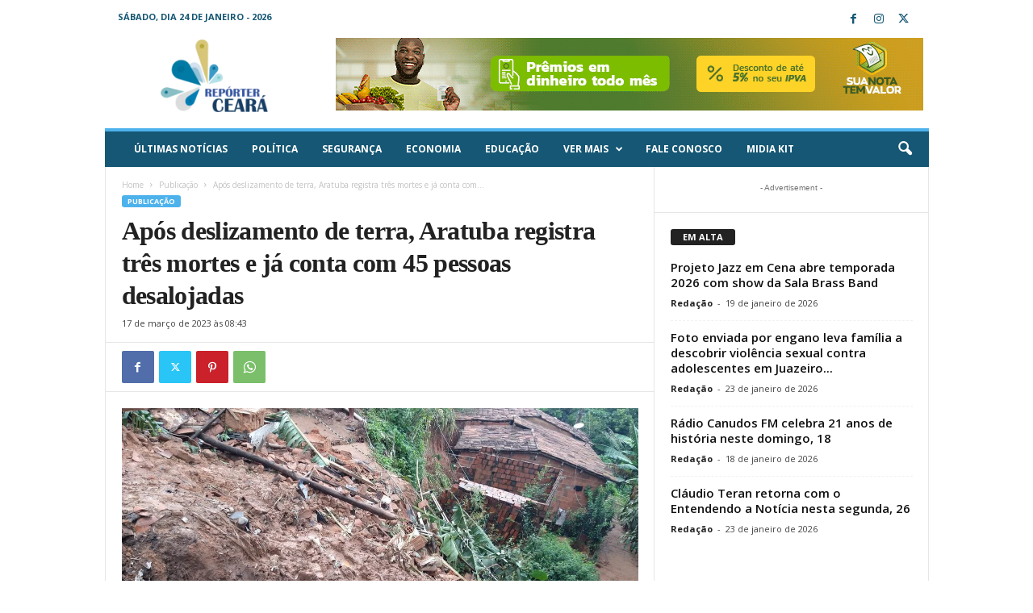

--- FILE ---
content_type: text/html; charset=UTF-8
request_url: https://reporterceara.com.br/2023/03/17/apos-deslizamento-de-terra-aratuba-registra-tres-mortes-e-ja-conta-com-45-pessoas-desalojadas/
body_size: 30725
content:
<!doctype html >
<!--[if IE 8]>    <html class="ie8" dir="ltr" lang="pt-BR" prefix="og: https://ogp.me/ns#"> <![endif]-->
<!--[if IE 9]>    <html class="ie9" dir="ltr" lang="pt-BR" prefix="og: https://ogp.me/ns#"> <![endif]-->
<!--[if gt IE 8]><!--> <html dir="ltr" lang="pt-BR" prefix="og: https://ogp.me/ns#"> <!--<![endif]-->
<head>
    
    <meta charset="UTF-8" />
    <meta name="viewport" content="width=device-width, initial-scale=1.0">
    <link rel="pingback" href="https://reporterceara.com.br/xmlrpc.php" />
    <script type="text/javascript">
/* <![CDATA[ */
(()=>{var e={};e.g=function(){if("object"==typeof globalThis)return globalThis;try{return this||new Function("return this")()}catch(e){if("object"==typeof window)return window}}(),function({ampUrl:n,isCustomizePreview:t,isAmpDevMode:r,noampQueryVarName:o,noampQueryVarValue:s,disabledStorageKey:i,mobileUserAgents:a,regexRegex:c}){if("undefined"==typeof sessionStorage)return;const d=new RegExp(c);if(!a.some((e=>{const n=e.match(d);return!(!n||!new RegExp(n[1],n[2]).test(navigator.userAgent))||navigator.userAgent.includes(e)})))return;e.g.addEventListener("DOMContentLoaded",(()=>{const e=document.getElementById("amp-mobile-version-switcher");if(!e)return;e.hidden=!1;const n=e.querySelector("a[href]");n&&n.addEventListener("click",(()=>{sessionStorage.removeItem(i)}))}));const g=r&&["paired-browsing-non-amp","paired-browsing-amp"].includes(window.name);if(sessionStorage.getItem(i)||t||g)return;const u=new URL(location.href),m=new URL(n);m.hash=u.hash,u.searchParams.has(o)&&s===u.searchParams.get(o)?sessionStorage.setItem(i,"1"):m.href!==u.href&&(window.stop(),location.replace(m.href))}({"ampUrl":"https:\/\/reporterceara.com.br\/2023\/03\/17\/apos-deslizamento-de-terra-aratuba-registra-tres-mortes-e-ja-conta-com-45-pessoas-desalojadas\/?amp=1","noampQueryVarName":"noamp","noampQueryVarValue":"mobile","disabledStorageKey":"amp_mobile_redirect_disabled","mobileUserAgents":["Mobile","Android","Silk\/","Kindle","BlackBerry","Opera Mini","Opera Mobi"],"regexRegex":"^\\\/((?:.|\\n)+)\\\/([i]*)$","isCustomizePreview":false,"isAmpDevMode":false})})();
/* ]]> */
</script>

		<!-- All in One SEO 4.9.3 - aioseo.com -->
		<title>Após deslizamento de terra, Aratuba registra três mortes e já conta com 45 pessoas desalojadas - Repórter Ceará - O seu jornalismo de todos os dias.</title>
	<meta name="description" content="O número de pessoas desalojadas após o deslizamento de terra em Aratuba, no Maciço de Baturité, chega a 45. Casas foram atingidas e foram registradas três mortes. As famílias removidas provisoriamente ocupam a rede hoteleira da cidade e recebem auxílio da Prefeitura até conseguirem entrar no programa aluguel social, de acordo com a TV Verdes" />
	<meta name="robots" content="max-image-preview:large" />
	<meta name="author" content="Redação"/>
	<link rel="canonical" href="https://reporterceara.com.br/2023/03/17/apos-deslizamento-de-terra-aratuba-registra-tres-mortes-e-ja-conta-com-45-pessoas-desalojadas/" />
	<meta name="generator" content="All in One SEO (AIOSEO) 4.9.3" />
		<meta property="og:locale" content="pt_BR" />
		<meta property="og:site_name" content="Repórter Ceará - O seu jornalismo de todos os dias. - Repórter Ceará - O seu jornalismo de todos os dias." />
		<meta property="og:type" content="article" />
		<meta property="og:title" content="Após deslizamento de terra, Aratuba registra três mortes e já conta com 45 pessoas desalojadas - Repórter Ceará - O seu jornalismo de todos os dias." />
		<meta property="og:description" content="O número de pessoas desalojadas após o deslizamento de terra em Aratuba, no Maciço de Baturité, chega a 45. Casas foram atingidas e foram registradas três mortes. As famílias removidas provisoriamente ocupam a rede hoteleira da cidade e recebem auxílio da Prefeitura até conseguirem entrar no programa aluguel social, de acordo com a TV Verdes" />
		<meta property="og:url" content="https://reporterceara.com.br/2023/03/17/apos-deslizamento-de-terra-aratuba-registra-tres-mortes-e-ja-conta-com-45-pessoas-desalojadas/" />
		<meta property="og:image" content="https://reporterceara.com.br/wp-content/uploads/2023/03/4b172243-1a80-4341-aa6b-4e89baf2d3e7.jpg" />
		<meta property="og:image:secure_url" content="https://reporterceara.com.br/wp-content/uploads/2023/03/4b172243-1a80-4341-aa6b-4e89baf2d3e7.jpg" />
		<meta property="og:image:width" content="1279" />
		<meta property="og:image:height" content="720" />
		<meta property="article:published_time" content="2023-03-17T11:43:04+00:00" />
		<meta property="article:modified_time" content="2023-03-17T11:43:04+00:00" />
		<meta name="twitter:card" content="summary_large_image" />
		<meta name="twitter:title" content="Após deslizamento de terra, Aratuba registra três mortes e já conta com 45 pessoas desalojadas - Repórter Ceará - O seu jornalismo de todos os dias." />
		<meta name="twitter:description" content="O número de pessoas desalojadas após o deslizamento de terra em Aratuba, no Maciço de Baturité, chega a 45. Casas foram atingidas e foram registradas três mortes. As famílias removidas provisoriamente ocupam a rede hoteleira da cidade e recebem auxílio da Prefeitura até conseguirem entrar no programa aluguel social, de acordo com a TV Verdes" />
		<meta name="twitter:image" content="https://reporterceara.com.br/wp-content/uploads/2023/03/4b172243-1a80-4341-aa6b-4e89baf2d3e7.jpg" />
		<script type="application/ld+json" class="aioseo-schema">
			{"@context":"https:\/\/schema.org","@graph":[{"@type":"BlogPosting","@id":"https:\/\/reporterceara.com.br\/2023\/03\/17\/apos-deslizamento-de-terra-aratuba-registra-tres-mortes-e-ja-conta-com-45-pessoas-desalojadas\/#blogposting","name":"Ap\u00f3s deslizamento de terra, Aratuba registra tr\u00eas mortes e j\u00e1 conta com 45 pessoas desalojadas - Rep\u00f3rter Cear\u00e1 - O seu jornalismo de todos os dias.","headline":"Ap\u00f3s deslizamento de terra, Aratuba registra tr\u00eas mortes e j\u00e1 conta com 45 pessoas desalojadas","author":{"@id":"https:\/\/reporterceara.com.br\/author\/lucas\/#author"},"publisher":{"@id":"https:\/\/reporterceara.com.br\/#organization"},"image":{"@type":"ImageObject","url":"https:\/\/reporterceara.com.br\/wp-content\/uploads\/2023\/03\/4b172243-1a80-4341-aa6b-4e89baf2d3e7.jpg","width":1279,"height":720},"datePublished":"2023-03-17T08:43:04-03:00","dateModified":"2023-03-17T08:43:04-03:00","inLanguage":"pt-BR","mainEntityOfPage":{"@id":"https:\/\/reporterceara.com.br\/2023\/03\/17\/apos-deslizamento-de-terra-aratuba-registra-tres-mortes-e-ja-conta-com-45-pessoas-desalojadas\/#webpage"},"isPartOf":{"@id":"https:\/\/reporterceara.com.br\/2023\/03\/17\/apos-deslizamento-de-terra-aratuba-registra-tres-mortes-e-ja-conta-com-45-pessoas-desalojadas\/#webpage"},"articleSection":"Publica\u00e7\u00e3o"},{"@type":"BreadcrumbList","@id":"https:\/\/reporterceara.com.br\/2023\/03\/17\/apos-deslizamento-de-terra-aratuba-registra-tres-mortes-e-ja-conta-com-45-pessoas-desalojadas\/#breadcrumblist","itemListElement":[{"@type":"ListItem","@id":"https:\/\/reporterceara.com.br#listItem","position":1,"name":"Home","item":"https:\/\/reporterceara.com.br","nextItem":{"@type":"ListItem","@id":"https:\/\/reporterceara.com.br\/category\/publicacao\/#listItem","name":"Publica\u00e7\u00e3o"}},{"@type":"ListItem","@id":"https:\/\/reporterceara.com.br\/category\/publicacao\/#listItem","position":2,"name":"Publica\u00e7\u00e3o","item":"https:\/\/reporterceara.com.br\/category\/publicacao\/","nextItem":{"@type":"ListItem","@id":"https:\/\/reporterceara.com.br\/2023\/03\/17\/apos-deslizamento-de-terra-aratuba-registra-tres-mortes-e-ja-conta-com-45-pessoas-desalojadas\/#listItem","name":"Ap\u00f3s deslizamento de terra, Aratuba registra tr\u00eas mortes e j\u00e1 conta com 45 pessoas desalojadas"},"previousItem":{"@type":"ListItem","@id":"https:\/\/reporterceara.com.br#listItem","name":"Home"}},{"@type":"ListItem","@id":"https:\/\/reporterceara.com.br\/2023\/03\/17\/apos-deslizamento-de-terra-aratuba-registra-tres-mortes-e-ja-conta-com-45-pessoas-desalojadas\/#listItem","position":3,"name":"Ap\u00f3s deslizamento de terra, Aratuba registra tr\u00eas mortes e j\u00e1 conta com 45 pessoas desalojadas","previousItem":{"@type":"ListItem","@id":"https:\/\/reporterceara.com.br\/category\/publicacao\/#listItem","name":"Publica\u00e7\u00e3o"}}]},{"@type":"Organization","@id":"https:\/\/reporterceara.com.br\/#organization","name":"reporterceara.com.br","description":"Rep\u00f3rter Cear\u00e1 - O seu jornalismo de todos os dias.","url":"https:\/\/reporterceara.com.br\/"},{"@type":"Person","@id":"https:\/\/reporterceara.com.br\/author\/lucas\/#author","url":"https:\/\/reporterceara.com.br\/author\/lucas\/","name":"Reda\u00e7\u00e3o","image":{"@type":"ImageObject","@id":"https:\/\/reporterceara.com.br\/2023\/03\/17\/apos-deslizamento-de-terra-aratuba-registra-tres-mortes-e-ja-conta-com-45-pessoas-desalojadas\/#authorImage","url":"https:\/\/secure.gravatar.com\/avatar\/20f41d055806be295e56494fc35f25e1?s=96&d=mm&r=g","width":96,"height":96,"caption":"Reda\u00e7\u00e3o"}},{"@type":"WebPage","@id":"https:\/\/reporterceara.com.br\/2023\/03\/17\/apos-deslizamento-de-terra-aratuba-registra-tres-mortes-e-ja-conta-com-45-pessoas-desalojadas\/#webpage","url":"https:\/\/reporterceara.com.br\/2023\/03\/17\/apos-deslizamento-de-terra-aratuba-registra-tres-mortes-e-ja-conta-com-45-pessoas-desalojadas\/","name":"Ap\u00f3s deslizamento de terra, Aratuba registra tr\u00eas mortes e j\u00e1 conta com 45 pessoas desalojadas - Rep\u00f3rter Cear\u00e1 - O seu jornalismo de todos os dias.","description":"O n\u00famero de pessoas desalojadas ap\u00f3s o deslizamento de terra em Aratuba, no Maci\u00e7o de Baturit\u00e9, chega a 45. Casas foram atingidas e foram registradas tr\u00eas mortes. As fam\u00edlias removidas provisoriamente ocupam a rede hoteleira da cidade e recebem aux\u00edlio da Prefeitura at\u00e9 conseguirem entrar no programa aluguel social, de acordo com a TV Verdes","inLanguage":"pt-BR","isPartOf":{"@id":"https:\/\/reporterceara.com.br\/#website"},"breadcrumb":{"@id":"https:\/\/reporterceara.com.br\/2023\/03\/17\/apos-deslizamento-de-terra-aratuba-registra-tres-mortes-e-ja-conta-com-45-pessoas-desalojadas\/#breadcrumblist"},"author":{"@id":"https:\/\/reporterceara.com.br\/author\/lucas\/#author"},"creator":{"@id":"https:\/\/reporterceara.com.br\/author\/lucas\/#author"},"image":{"@type":"ImageObject","url":"https:\/\/reporterceara.com.br\/wp-content\/uploads\/2023\/03\/4b172243-1a80-4341-aa6b-4e89baf2d3e7.jpg","@id":"https:\/\/reporterceara.com.br\/2023\/03\/17\/apos-deslizamento-de-terra-aratuba-registra-tres-mortes-e-ja-conta-com-45-pessoas-desalojadas\/#mainImage","width":1279,"height":720},"primaryImageOfPage":{"@id":"https:\/\/reporterceara.com.br\/2023\/03\/17\/apos-deslizamento-de-terra-aratuba-registra-tres-mortes-e-ja-conta-com-45-pessoas-desalojadas\/#mainImage"},"datePublished":"2023-03-17T08:43:04-03:00","dateModified":"2023-03-17T08:43:04-03:00"},{"@type":"WebSite","@id":"https:\/\/reporterceara.com.br\/#website","url":"https:\/\/reporterceara.com.br\/","name":"reporterceara.com.br","description":"Rep\u00f3rter Cear\u00e1 - O seu jornalismo de todos os dias.","inLanguage":"pt-BR","publisher":{"@id":"https:\/\/reporterceara.com.br\/#organization"}}]}
		</script>
		<!-- All in One SEO -->

<link rel="icon" type="image/png" href="http://reporterceara.com.br/wp-content/uploads/2024/02/favicon.png"><link rel='dns-prefetch' href='//code.jquery.com' />
<link rel='dns-prefetch' href='//www.googletagmanager.com' />
<link rel='dns-prefetch' href='//fonts.googleapis.com' />
<link rel="alternate" type="application/rss+xml" title="Feed para Repórter Ceará - O seu jornalismo de todos os dias. &raquo;" href="https://reporterceara.com.br/feed/" />
<link rel="alternate" type="application/rss+xml" title="Feed de comentários para Repórter Ceará - O seu jornalismo de todos os dias. &raquo;" href="https://reporterceara.com.br/comments/feed/" />
<link rel="alternate" type="application/rss+xml" title="Feed de comentários para Repórter Ceará - O seu jornalismo de todos os dias. &raquo; Após deslizamento de terra, Aratuba registra três mortes e já conta com 45 pessoas desalojadas" href="https://reporterceara.com.br/2023/03/17/apos-deslizamento-de-terra-aratuba-registra-tres-mortes-e-ja-conta-com-45-pessoas-desalojadas/feed/" />
		<!-- This site uses the Google Analytics by MonsterInsights plugin v8.24.0 - Using Analytics tracking - https://www.monsterinsights.com/ -->
							<script src="//www.googletagmanager.com/gtag/js?id=G-NQ2D41L6G8"  data-cfasync="false" data-wpfc-render="false" type="text/javascript" async></script>
			<script data-cfasync="false" data-wpfc-render="false" type="text/javascript">
				var mi_version = '8.24.0';
				var mi_track_user = true;
				var mi_no_track_reason = '';
								var MonsterInsightsDefaultLocations = {"page_location":"https:\/\/reporterceara.com.br\/2023\/03\/17\/apos-deslizamento-de-terra-aratuba-registra-tres-mortes-e-ja-conta-com-45-pessoas-desalojadas\/"};
				if ( typeof MonsterInsightsPrivacyGuardFilter === 'function' ) {
					var MonsterInsightsLocations = (typeof MonsterInsightsExcludeQuery === 'object') ? MonsterInsightsPrivacyGuardFilter( MonsterInsightsExcludeQuery ) : MonsterInsightsPrivacyGuardFilter( MonsterInsightsDefaultLocations );
				} else {
					var MonsterInsightsLocations = (typeof MonsterInsightsExcludeQuery === 'object') ? MonsterInsightsExcludeQuery : MonsterInsightsDefaultLocations;
				}

								var disableStrs = [
										'ga-disable-G-NQ2D41L6G8',
									];

				/* Function to detect opted out users */
				function __gtagTrackerIsOptedOut() {
					for (var index = 0; index < disableStrs.length; index++) {
						if (document.cookie.indexOf(disableStrs[index] + '=true') > -1) {
							return true;
						}
					}

					return false;
				}

				/* Disable tracking if the opt-out cookie exists. */
				if (__gtagTrackerIsOptedOut()) {
					for (var index = 0; index < disableStrs.length; index++) {
						window[disableStrs[index]] = true;
					}
				}

				/* Opt-out function */
				function __gtagTrackerOptout() {
					for (var index = 0; index < disableStrs.length; index++) {
						document.cookie = disableStrs[index] + '=true; expires=Thu, 31 Dec 2099 23:59:59 UTC; path=/';
						window[disableStrs[index]] = true;
					}
				}

				if ('undefined' === typeof gaOptout) {
					function gaOptout() {
						__gtagTrackerOptout();
					}
				}
								window.dataLayer = window.dataLayer || [];

				window.MonsterInsightsDualTracker = {
					helpers: {},
					trackers: {},
				};
				if (mi_track_user) {
					function __gtagDataLayer() {
						dataLayer.push(arguments);
					}

					function __gtagTracker(type, name, parameters) {
						if (!parameters) {
							parameters = {};
						}

						if (parameters.send_to) {
							__gtagDataLayer.apply(null, arguments);
							return;
						}

						if (type === 'event') {
														parameters.send_to = monsterinsights_frontend.v4_id;
							var hookName = name;
							if (typeof parameters['event_category'] !== 'undefined') {
								hookName = parameters['event_category'] + ':' + name;
							}

							if (typeof MonsterInsightsDualTracker.trackers[hookName] !== 'undefined') {
								MonsterInsightsDualTracker.trackers[hookName](parameters);
							} else {
								__gtagDataLayer('event', name, parameters);
							}
							
						} else {
							__gtagDataLayer.apply(null, arguments);
						}
					}

					__gtagTracker('js', new Date());
					__gtagTracker('set', {
						'developer_id.dZGIzZG': true,
											});
					if ( MonsterInsightsLocations.page_location ) {
						__gtagTracker('set', MonsterInsightsLocations);
					}
										__gtagTracker('config', 'G-NQ2D41L6G8', {"forceSSL":"true","link_attribution":"true"} );
															window.gtag = __gtagTracker;										(function () {
						/* https://developers.google.com/analytics/devguides/collection/analyticsjs/ */
						/* ga and __gaTracker compatibility shim. */
						var noopfn = function () {
							return null;
						};
						var newtracker = function () {
							return new Tracker();
						};
						var Tracker = function () {
							return null;
						};
						var p = Tracker.prototype;
						p.get = noopfn;
						p.set = noopfn;
						p.send = function () {
							var args = Array.prototype.slice.call(arguments);
							args.unshift('send');
							__gaTracker.apply(null, args);
						};
						var __gaTracker = function () {
							var len = arguments.length;
							if (len === 0) {
								return;
							}
							var f = arguments[len - 1];
							if (typeof f !== 'object' || f === null || typeof f.hitCallback !== 'function') {
								if ('send' === arguments[0]) {
									var hitConverted, hitObject = false, action;
									if ('event' === arguments[1]) {
										if ('undefined' !== typeof arguments[3]) {
											hitObject = {
												'eventAction': arguments[3],
												'eventCategory': arguments[2],
												'eventLabel': arguments[4],
												'value': arguments[5] ? arguments[5] : 1,
											}
										}
									}
									if ('pageview' === arguments[1]) {
										if ('undefined' !== typeof arguments[2]) {
											hitObject = {
												'eventAction': 'page_view',
												'page_path': arguments[2],
											}
										}
									}
									if (typeof arguments[2] === 'object') {
										hitObject = arguments[2];
									}
									if (typeof arguments[5] === 'object') {
										Object.assign(hitObject, arguments[5]);
									}
									if ('undefined' !== typeof arguments[1].hitType) {
										hitObject = arguments[1];
										if ('pageview' === hitObject.hitType) {
											hitObject.eventAction = 'page_view';
										}
									}
									if (hitObject) {
										action = 'timing' === arguments[1].hitType ? 'timing_complete' : hitObject.eventAction;
										hitConverted = mapArgs(hitObject);
										__gtagTracker('event', action, hitConverted);
									}
								}
								return;
							}

							function mapArgs(args) {
								var arg, hit = {};
								var gaMap = {
									'eventCategory': 'event_category',
									'eventAction': 'event_action',
									'eventLabel': 'event_label',
									'eventValue': 'event_value',
									'nonInteraction': 'non_interaction',
									'timingCategory': 'event_category',
									'timingVar': 'name',
									'timingValue': 'value',
									'timingLabel': 'event_label',
									'page': 'page_path',
									'location': 'page_location',
									'title': 'page_title',
									'referrer' : 'page_referrer',
								};
								for (arg in args) {
																		if (!(!args.hasOwnProperty(arg) || !gaMap.hasOwnProperty(arg))) {
										hit[gaMap[arg]] = args[arg];
									} else {
										hit[arg] = args[arg];
									}
								}
								return hit;
							}

							try {
								f.hitCallback();
							} catch (ex) {
							}
						};
						__gaTracker.create = newtracker;
						__gaTracker.getByName = newtracker;
						__gaTracker.getAll = function () {
							return [];
						};
						__gaTracker.remove = noopfn;
						__gaTracker.loaded = true;
						window['__gaTracker'] = __gaTracker;
					})();
									} else {
										console.log("");
					(function () {
						function __gtagTracker() {
							return null;
						}

						window['__gtagTracker'] = __gtagTracker;
						window['gtag'] = __gtagTracker;
					})();
									}
			</script>
				<!-- / Google Analytics by MonsterInsights -->
		<script type="text/javascript">
/* <![CDATA[ */
window._wpemojiSettings = {"baseUrl":"https:\/\/s.w.org\/images\/core\/emoji\/14.0.0\/72x72\/","ext":".png","svgUrl":"https:\/\/s.w.org\/images\/core\/emoji\/14.0.0\/svg\/","svgExt":".svg","source":{"concatemoji":"https:\/\/reporterceara.com.br\/wp-includes\/js\/wp-emoji-release.min.js?ver=6.4.7"}};
/*! This file is auto-generated */
!function(i,n){var o,s,e;function c(e){try{var t={supportTests:e,timestamp:(new Date).valueOf()};sessionStorage.setItem(o,JSON.stringify(t))}catch(e){}}function p(e,t,n){e.clearRect(0,0,e.canvas.width,e.canvas.height),e.fillText(t,0,0);var t=new Uint32Array(e.getImageData(0,0,e.canvas.width,e.canvas.height).data),r=(e.clearRect(0,0,e.canvas.width,e.canvas.height),e.fillText(n,0,0),new Uint32Array(e.getImageData(0,0,e.canvas.width,e.canvas.height).data));return t.every(function(e,t){return e===r[t]})}function u(e,t,n){switch(t){case"flag":return n(e,"\ud83c\udff3\ufe0f\u200d\u26a7\ufe0f","\ud83c\udff3\ufe0f\u200b\u26a7\ufe0f")?!1:!n(e,"\ud83c\uddfa\ud83c\uddf3","\ud83c\uddfa\u200b\ud83c\uddf3")&&!n(e,"\ud83c\udff4\udb40\udc67\udb40\udc62\udb40\udc65\udb40\udc6e\udb40\udc67\udb40\udc7f","\ud83c\udff4\u200b\udb40\udc67\u200b\udb40\udc62\u200b\udb40\udc65\u200b\udb40\udc6e\u200b\udb40\udc67\u200b\udb40\udc7f");case"emoji":return!n(e,"\ud83e\udef1\ud83c\udffb\u200d\ud83e\udef2\ud83c\udfff","\ud83e\udef1\ud83c\udffb\u200b\ud83e\udef2\ud83c\udfff")}return!1}function f(e,t,n){var r="undefined"!=typeof WorkerGlobalScope&&self instanceof WorkerGlobalScope?new OffscreenCanvas(300,150):i.createElement("canvas"),a=r.getContext("2d",{willReadFrequently:!0}),o=(a.textBaseline="top",a.font="600 32px Arial",{});return e.forEach(function(e){o[e]=t(a,e,n)}),o}function t(e){var t=i.createElement("script");t.src=e,t.defer=!0,i.head.appendChild(t)}"undefined"!=typeof Promise&&(o="wpEmojiSettingsSupports",s=["flag","emoji"],n.supports={everything:!0,everythingExceptFlag:!0},e=new Promise(function(e){i.addEventListener("DOMContentLoaded",e,{once:!0})}),new Promise(function(t){var n=function(){try{var e=JSON.parse(sessionStorage.getItem(o));if("object"==typeof e&&"number"==typeof e.timestamp&&(new Date).valueOf()<e.timestamp+604800&&"object"==typeof e.supportTests)return e.supportTests}catch(e){}return null}();if(!n){if("undefined"!=typeof Worker&&"undefined"!=typeof OffscreenCanvas&&"undefined"!=typeof URL&&URL.createObjectURL&&"undefined"!=typeof Blob)try{var e="postMessage("+f.toString()+"("+[JSON.stringify(s),u.toString(),p.toString()].join(",")+"));",r=new Blob([e],{type:"text/javascript"}),a=new Worker(URL.createObjectURL(r),{name:"wpTestEmojiSupports"});return void(a.onmessage=function(e){c(n=e.data),a.terminate(),t(n)})}catch(e){}c(n=f(s,u,p))}t(n)}).then(function(e){for(var t in e)n.supports[t]=e[t],n.supports.everything=n.supports.everything&&n.supports[t],"flag"!==t&&(n.supports.everythingExceptFlag=n.supports.everythingExceptFlag&&n.supports[t]);n.supports.everythingExceptFlag=n.supports.everythingExceptFlag&&!n.supports.flag,n.DOMReady=!1,n.readyCallback=function(){n.DOMReady=!0}}).then(function(){return e}).then(function(){var e;n.supports.everything||(n.readyCallback(),(e=n.source||{}).concatemoji?t(e.concatemoji):e.wpemoji&&e.twemoji&&(t(e.twemoji),t(e.wpemoji)))}))}((window,document),window._wpemojiSettings);
/* ]]> */
</script>

<style id='wp-emoji-styles-inline-css' type='text/css'>

	img.wp-smiley, img.emoji {
		display: inline !important;
		border: none !important;
		box-shadow: none !important;
		height: 1em !important;
		width: 1em !important;
		margin: 0 0.07em !important;
		vertical-align: -0.1em !important;
		background: none !important;
		padding: 0 !important;
	}
</style>
<link rel='stylesheet' id='wp-block-library-css' href='https://reporterceara.com.br/wp-includes/css/dist/block-library/style.min.css?ver=6.4.7' type='text/css' media='all' />
<link rel='stylesheet' id='aioseo/css/src/vue/standalone/blocks/table-of-contents/global.scss-css' href='https://reporterceara.com.br/wp-content/plugins/all-in-one-seo-pack/dist/Lite/assets/css/table-of-contents/global.e90f6d47.css?ver=4.9.3' type='text/css' media='all' />
<style id='classic-theme-styles-inline-css' type='text/css'>
/*! This file is auto-generated */
.wp-block-button__link{color:#fff;background-color:#32373c;border-radius:9999px;box-shadow:none;text-decoration:none;padding:calc(.667em + 2px) calc(1.333em + 2px);font-size:1.125em}.wp-block-file__button{background:#32373c;color:#fff;text-decoration:none}
</style>
<style id='global-styles-inline-css' type='text/css'>
body{--wp--preset--color--black: #000000;--wp--preset--color--cyan-bluish-gray: #abb8c3;--wp--preset--color--white: #ffffff;--wp--preset--color--pale-pink: #f78da7;--wp--preset--color--vivid-red: #cf2e2e;--wp--preset--color--luminous-vivid-orange: #ff6900;--wp--preset--color--luminous-vivid-amber: #fcb900;--wp--preset--color--light-green-cyan: #7bdcb5;--wp--preset--color--vivid-green-cyan: #00d084;--wp--preset--color--pale-cyan-blue: #8ed1fc;--wp--preset--color--vivid-cyan-blue: #0693e3;--wp--preset--color--vivid-purple: #9b51e0;--wp--preset--gradient--vivid-cyan-blue-to-vivid-purple: linear-gradient(135deg,rgba(6,147,227,1) 0%,rgb(155,81,224) 100%);--wp--preset--gradient--light-green-cyan-to-vivid-green-cyan: linear-gradient(135deg,rgb(122,220,180) 0%,rgb(0,208,130) 100%);--wp--preset--gradient--luminous-vivid-amber-to-luminous-vivid-orange: linear-gradient(135deg,rgba(252,185,0,1) 0%,rgba(255,105,0,1) 100%);--wp--preset--gradient--luminous-vivid-orange-to-vivid-red: linear-gradient(135deg,rgba(255,105,0,1) 0%,rgb(207,46,46) 100%);--wp--preset--gradient--very-light-gray-to-cyan-bluish-gray: linear-gradient(135deg,rgb(238,238,238) 0%,rgb(169,184,195) 100%);--wp--preset--gradient--cool-to-warm-spectrum: linear-gradient(135deg,rgb(74,234,220) 0%,rgb(151,120,209) 20%,rgb(207,42,186) 40%,rgb(238,44,130) 60%,rgb(251,105,98) 80%,rgb(254,248,76) 100%);--wp--preset--gradient--blush-light-purple: linear-gradient(135deg,rgb(255,206,236) 0%,rgb(152,150,240) 100%);--wp--preset--gradient--blush-bordeaux: linear-gradient(135deg,rgb(254,205,165) 0%,rgb(254,45,45) 50%,rgb(107,0,62) 100%);--wp--preset--gradient--luminous-dusk: linear-gradient(135deg,rgb(255,203,112) 0%,rgb(199,81,192) 50%,rgb(65,88,208) 100%);--wp--preset--gradient--pale-ocean: linear-gradient(135deg,rgb(255,245,203) 0%,rgb(182,227,212) 50%,rgb(51,167,181) 100%);--wp--preset--gradient--electric-grass: linear-gradient(135deg,rgb(202,248,128) 0%,rgb(113,206,126) 100%);--wp--preset--gradient--midnight: linear-gradient(135deg,rgb(2,3,129) 0%,rgb(40,116,252) 100%);--wp--preset--font-size--small: 10px;--wp--preset--font-size--medium: 20px;--wp--preset--font-size--large: 30px;--wp--preset--font-size--x-large: 42px;--wp--preset--font-size--regular: 14px;--wp--preset--font-size--larger: 48px;--wp--preset--spacing--20: 0.44rem;--wp--preset--spacing--30: 0.67rem;--wp--preset--spacing--40: 1rem;--wp--preset--spacing--50: 1.5rem;--wp--preset--spacing--60: 2.25rem;--wp--preset--spacing--70: 3.38rem;--wp--preset--spacing--80: 5.06rem;--wp--preset--shadow--natural: 6px 6px 9px rgba(0, 0, 0, 0.2);--wp--preset--shadow--deep: 12px 12px 50px rgba(0, 0, 0, 0.4);--wp--preset--shadow--sharp: 6px 6px 0px rgba(0, 0, 0, 0.2);--wp--preset--shadow--outlined: 6px 6px 0px -3px rgba(255, 255, 255, 1), 6px 6px rgba(0, 0, 0, 1);--wp--preset--shadow--crisp: 6px 6px 0px rgba(0, 0, 0, 1);}:where(.is-layout-flex){gap: 0.5em;}:where(.is-layout-grid){gap: 0.5em;}body .is-layout-flow > .alignleft{float: left;margin-inline-start: 0;margin-inline-end: 2em;}body .is-layout-flow > .alignright{float: right;margin-inline-start: 2em;margin-inline-end: 0;}body .is-layout-flow > .aligncenter{margin-left: auto !important;margin-right: auto !important;}body .is-layout-constrained > .alignleft{float: left;margin-inline-start: 0;margin-inline-end: 2em;}body .is-layout-constrained > .alignright{float: right;margin-inline-start: 2em;margin-inline-end: 0;}body .is-layout-constrained > .aligncenter{margin-left: auto !important;margin-right: auto !important;}body .is-layout-constrained > :where(:not(.alignleft):not(.alignright):not(.alignfull)){max-width: var(--wp--style--global--content-size);margin-left: auto !important;margin-right: auto !important;}body .is-layout-constrained > .alignwide{max-width: var(--wp--style--global--wide-size);}body .is-layout-flex{display: flex;}body .is-layout-flex{flex-wrap: wrap;align-items: center;}body .is-layout-flex > *{margin: 0;}body .is-layout-grid{display: grid;}body .is-layout-grid > *{margin: 0;}:where(.wp-block-columns.is-layout-flex){gap: 2em;}:where(.wp-block-columns.is-layout-grid){gap: 2em;}:where(.wp-block-post-template.is-layout-flex){gap: 1.25em;}:where(.wp-block-post-template.is-layout-grid){gap: 1.25em;}.has-black-color{color: var(--wp--preset--color--black) !important;}.has-cyan-bluish-gray-color{color: var(--wp--preset--color--cyan-bluish-gray) !important;}.has-white-color{color: var(--wp--preset--color--white) !important;}.has-pale-pink-color{color: var(--wp--preset--color--pale-pink) !important;}.has-vivid-red-color{color: var(--wp--preset--color--vivid-red) !important;}.has-luminous-vivid-orange-color{color: var(--wp--preset--color--luminous-vivid-orange) !important;}.has-luminous-vivid-amber-color{color: var(--wp--preset--color--luminous-vivid-amber) !important;}.has-light-green-cyan-color{color: var(--wp--preset--color--light-green-cyan) !important;}.has-vivid-green-cyan-color{color: var(--wp--preset--color--vivid-green-cyan) !important;}.has-pale-cyan-blue-color{color: var(--wp--preset--color--pale-cyan-blue) !important;}.has-vivid-cyan-blue-color{color: var(--wp--preset--color--vivid-cyan-blue) !important;}.has-vivid-purple-color{color: var(--wp--preset--color--vivid-purple) !important;}.has-black-background-color{background-color: var(--wp--preset--color--black) !important;}.has-cyan-bluish-gray-background-color{background-color: var(--wp--preset--color--cyan-bluish-gray) !important;}.has-white-background-color{background-color: var(--wp--preset--color--white) !important;}.has-pale-pink-background-color{background-color: var(--wp--preset--color--pale-pink) !important;}.has-vivid-red-background-color{background-color: var(--wp--preset--color--vivid-red) !important;}.has-luminous-vivid-orange-background-color{background-color: var(--wp--preset--color--luminous-vivid-orange) !important;}.has-luminous-vivid-amber-background-color{background-color: var(--wp--preset--color--luminous-vivid-amber) !important;}.has-light-green-cyan-background-color{background-color: var(--wp--preset--color--light-green-cyan) !important;}.has-vivid-green-cyan-background-color{background-color: var(--wp--preset--color--vivid-green-cyan) !important;}.has-pale-cyan-blue-background-color{background-color: var(--wp--preset--color--pale-cyan-blue) !important;}.has-vivid-cyan-blue-background-color{background-color: var(--wp--preset--color--vivid-cyan-blue) !important;}.has-vivid-purple-background-color{background-color: var(--wp--preset--color--vivid-purple) !important;}.has-black-border-color{border-color: var(--wp--preset--color--black) !important;}.has-cyan-bluish-gray-border-color{border-color: var(--wp--preset--color--cyan-bluish-gray) !important;}.has-white-border-color{border-color: var(--wp--preset--color--white) !important;}.has-pale-pink-border-color{border-color: var(--wp--preset--color--pale-pink) !important;}.has-vivid-red-border-color{border-color: var(--wp--preset--color--vivid-red) !important;}.has-luminous-vivid-orange-border-color{border-color: var(--wp--preset--color--luminous-vivid-orange) !important;}.has-luminous-vivid-amber-border-color{border-color: var(--wp--preset--color--luminous-vivid-amber) !important;}.has-light-green-cyan-border-color{border-color: var(--wp--preset--color--light-green-cyan) !important;}.has-vivid-green-cyan-border-color{border-color: var(--wp--preset--color--vivid-green-cyan) !important;}.has-pale-cyan-blue-border-color{border-color: var(--wp--preset--color--pale-cyan-blue) !important;}.has-vivid-cyan-blue-border-color{border-color: var(--wp--preset--color--vivid-cyan-blue) !important;}.has-vivid-purple-border-color{border-color: var(--wp--preset--color--vivid-purple) !important;}.has-vivid-cyan-blue-to-vivid-purple-gradient-background{background: var(--wp--preset--gradient--vivid-cyan-blue-to-vivid-purple) !important;}.has-light-green-cyan-to-vivid-green-cyan-gradient-background{background: var(--wp--preset--gradient--light-green-cyan-to-vivid-green-cyan) !important;}.has-luminous-vivid-amber-to-luminous-vivid-orange-gradient-background{background: var(--wp--preset--gradient--luminous-vivid-amber-to-luminous-vivid-orange) !important;}.has-luminous-vivid-orange-to-vivid-red-gradient-background{background: var(--wp--preset--gradient--luminous-vivid-orange-to-vivid-red) !important;}.has-very-light-gray-to-cyan-bluish-gray-gradient-background{background: var(--wp--preset--gradient--very-light-gray-to-cyan-bluish-gray) !important;}.has-cool-to-warm-spectrum-gradient-background{background: var(--wp--preset--gradient--cool-to-warm-spectrum) !important;}.has-blush-light-purple-gradient-background{background: var(--wp--preset--gradient--blush-light-purple) !important;}.has-blush-bordeaux-gradient-background{background: var(--wp--preset--gradient--blush-bordeaux) !important;}.has-luminous-dusk-gradient-background{background: var(--wp--preset--gradient--luminous-dusk) !important;}.has-pale-ocean-gradient-background{background: var(--wp--preset--gradient--pale-ocean) !important;}.has-electric-grass-gradient-background{background: var(--wp--preset--gradient--electric-grass) !important;}.has-midnight-gradient-background{background: var(--wp--preset--gradient--midnight) !important;}.has-small-font-size{font-size: var(--wp--preset--font-size--small) !important;}.has-medium-font-size{font-size: var(--wp--preset--font-size--medium) !important;}.has-large-font-size{font-size: var(--wp--preset--font-size--large) !important;}.has-x-large-font-size{font-size: var(--wp--preset--font-size--x-large) !important;}
.wp-block-navigation a:where(:not(.wp-element-button)){color: inherit;}
:where(.wp-block-post-template.is-layout-flex){gap: 1.25em;}:where(.wp-block-post-template.is-layout-grid){gap: 1.25em;}
:where(.wp-block-columns.is-layout-flex){gap: 2em;}:where(.wp-block-columns.is-layout-grid){gap: 2em;}
.wp-block-pullquote{font-size: 1.5em;line-height: 1.6;}
</style>
<link rel='stylesheet' id='lvca-animate-styles-css' href='https://reporterceara.com.br/wp-content/plugins/addons-for-visual-composer/assets/css/animate.css?ver=3.9.1' type='text/css' media='all' />
<link rel='stylesheet' id='lvca-frontend-styles-css' href='https://reporterceara.com.br/wp-content/plugins/addons-for-visual-composer/assets/css/lvca-frontend.css?ver=3.9.1' type='text/css' media='all' />
<link rel='stylesheet' id='lvca-icomoon-styles-css' href='https://reporterceara.com.br/wp-content/plugins/addons-for-visual-composer/assets/css/icomoon.css?ver=3.9.1' type='text/css' media='all' />
<link rel='stylesheet' id='lvca-accordion-css' href='https://reporterceara.com.br/wp-content/plugins/addons-for-visual-composer/includes/addons/accordion/css/style.css?ver=3.9.1' type='text/css' media='all' />
<link rel='stylesheet' id='lvca-slick-css' href='https://reporterceara.com.br/wp-content/plugins/addons-for-visual-composer/assets/css/slick.css?ver=3.9.1' type='text/css' media='all' />
<link rel='stylesheet' id='lvca-carousel-css' href='https://reporterceara.com.br/wp-content/plugins/addons-for-visual-composer/includes/addons/carousel/css/style.css?ver=3.9.1' type='text/css' media='all' />
<link rel='stylesheet' id='lvca-clients-css' href='https://reporterceara.com.br/wp-content/plugins/addons-for-visual-composer/includes/addons/clients/css/style.css?ver=3.9.1' type='text/css' media='all' />
<link rel='stylesheet' id='lvca-heading-css' href='https://reporterceara.com.br/wp-content/plugins/addons-for-visual-composer/includes/addons/heading/css/style.css?ver=3.9.1' type='text/css' media='all' />
<link rel='stylesheet' id='lvca-odometers-css' href='https://reporterceara.com.br/wp-content/plugins/addons-for-visual-composer/includes/addons/odometers/css/style.css?ver=3.9.1' type='text/css' media='all' />
<link rel='stylesheet' id='lvca-piecharts-css' href='https://reporterceara.com.br/wp-content/plugins/addons-for-visual-composer/includes/addons/piecharts/css/style.css?ver=3.9.1' type='text/css' media='all' />
<link rel='stylesheet' id='lvca-posts-carousel-css' href='https://reporterceara.com.br/wp-content/plugins/addons-for-visual-composer/includes/addons/posts-carousel/css/style.css?ver=3.9.1' type='text/css' media='all' />
<link rel='stylesheet' id='lvca-pricing-table-css' href='https://reporterceara.com.br/wp-content/plugins/addons-for-visual-composer/includes/addons/pricing-table/css/style.css?ver=3.9.1' type='text/css' media='all' />
<link rel='stylesheet' id='lvca-services-css' href='https://reporterceara.com.br/wp-content/plugins/addons-for-visual-composer/includes/addons/services/css/style.css?ver=3.9.1' type='text/css' media='all' />
<link rel='stylesheet' id='lvca-stats-bar-css' href='https://reporterceara.com.br/wp-content/plugins/addons-for-visual-composer/includes/addons/stats-bar/css/style.css?ver=3.9.1' type='text/css' media='all' />
<link rel='stylesheet' id='lvca-tabs-css' href='https://reporterceara.com.br/wp-content/plugins/addons-for-visual-composer/includes/addons/tabs/css/style.css?ver=3.9.1' type='text/css' media='all' />
<link rel='stylesheet' id='lvca-team-members-css' href='https://reporterceara.com.br/wp-content/plugins/addons-for-visual-composer/includes/addons/team/css/style.css?ver=3.9.1' type='text/css' media='all' />
<link rel='stylesheet' id='lvca-testimonials-css' href='https://reporterceara.com.br/wp-content/plugins/addons-for-visual-composer/includes/addons/testimonials/css/style.css?ver=3.9.1' type='text/css' media='all' />
<link rel='stylesheet' id='lvca-flexslider-css' href='https://reporterceara.com.br/wp-content/plugins/addons-for-visual-composer/assets/css/flexslider.css?ver=3.9.1' type='text/css' media='all' />
<link rel='stylesheet' id='lvca-testimonials-slider-css' href='https://reporterceara.com.br/wp-content/plugins/addons-for-visual-composer/includes/addons/testimonials-slider/css/style.css?ver=3.9.1' type='text/css' media='all' />
<link rel='stylesheet' id='lvca-portfolio-css' href='https://reporterceara.com.br/wp-content/plugins/addons-for-visual-composer/includes/addons/portfolio/css/style.css?ver=3.9.1' type='text/css' media='all' />
<link rel='stylesheet' id='td-plugin-newsletter-css' href='https://reporterceara.com.br/wp-content/plugins/td-newsletter/style.css?ver=5.4.2' type='text/css' media='all' />
<link crossorigin="anonymous" rel='stylesheet' id='google-fonts-style-css' href='https://fonts.googleapis.com/css?family=Baskervville%3A400%7COpen+Sans%3A400%2C600%2C700%7CRoboto+Condensed%3A400%2C500%2C700&#038;display=swap&#038;ver=5.4.2' type='text/css' media='all' />
<link rel='stylesheet' id='tds-front-css' href='https://reporterceara.com.br/wp-content/plugins/td-subscription/assets/css/tds-front.css?ver=1.7.1' type='text/css' media='all' />
<link rel='stylesheet' id='td-theme-css' href='https://reporterceara.com.br/wp-content/themes/Newsmag/style.css?ver=5.4.2' type='text/css' media='all' />
<style id='td-theme-inline-css' type='text/css'>
    
        /* custom css - generated by TagDiv Composer */
        @media (max-width: 767px) {
            .td-header-desktop-wrap {
                display: none;
            }
        }
        @media (min-width: 767px) {
            .td-header-mobile-wrap {
                display: none;
            }
        }
    
	
</style>
<link rel='stylesheet' id='td-legacy-framework-front-style-css' href='https://reporterceara.com.br/wp-content/plugins/td-composer/legacy/Newsmag/assets/css/td_legacy_main.css?ver=f09a2553c2f758cf35a47c65e9bef969' type='text/css' media='all' />
<link rel='stylesheet' id='td-legacy-framework-subscription-style-css' href='https://reporterceara.com.br/wp-content/plugins/td-composer/legacy/Newsmag/assets/css/td_legacy_subscription.css?ver=6.4.7' type='text/css' media='all' />
<script type="text/javascript" src="https://reporterceara.com.br/wp-content/plugins/google-analytics-for-wordpress/assets/js/frontend-gtag.min.js?ver=8.24.0" id="monsterinsights-frontend-script-js"></script>
<script data-cfasync="false" data-wpfc-render="false" type="text/javascript" id='monsterinsights-frontend-script-js-extra'>/* <![CDATA[ */
var monsterinsights_frontend = {"js_events_tracking":"true","download_extensions":"doc,pdf,ppt,zip,xls,docx,pptx,xlsx","inbound_paths":"[{\"path\":\"\\\/go\\\/\",\"label\":\"affiliate\"},{\"path\":\"\\\/recommend\\\/\",\"label\":\"affiliate\"}]","home_url":"https:\/\/reporterceara.com.br","hash_tracking":"false","v4_id":"G-NQ2D41L6G8"};/* ]]> */
</script>
<script type="text/javascript" src="https://code.jquery.com/jquery-3.7.1.min.js?ver=3.7.1" id="jquery-js"></script>
<script type="text/javascript" src="https://reporterceara.com.br/wp-content/plugins/addons-for-visual-composer/assets/js/jquery.waypoints.min.js?ver=3.9.1" id="lvca-waypoints-js"></script>
<script type="text/javascript" id="lvca-frontend-scripts-js-extra">
/* <![CDATA[ */
var lvca_settings = {"mobile_width":"780","custom_css":""};
/* ]]> */
</script>
<script type="text/javascript" src="https://reporterceara.com.br/wp-content/plugins/addons-for-visual-composer/assets/js/lvca-frontend.min.js?ver=3.9.1" id="lvca-frontend-scripts-js"></script>
<script type="text/javascript" src="https://reporterceara.com.br/wp-content/plugins/addons-for-visual-composer/includes/addons/accordion/js/accordion.min.js?ver=3.9.1" id="lvca-accordion-js"></script>
<script type="text/javascript" src="https://reporterceara.com.br/wp-content/plugins/addons-for-visual-composer/assets/js/slick.min.js?ver=3.9.1" id="lvca-slick-carousel-js"></script>
<script type="text/javascript" src="https://reporterceara.com.br/wp-content/plugins/addons-for-visual-composer/assets/js/jquery.stats.min.js?ver=3.9.1" id="lvca-stats-js"></script>
<script type="text/javascript" src="https://reporterceara.com.br/wp-content/plugins/addons-for-visual-composer/includes/addons/odometers/js/odometer.min.js?ver=3.9.1" id="lvca-odometers-js"></script>
<script type="text/javascript" src="https://reporterceara.com.br/wp-content/plugins/addons-for-visual-composer/includes/addons/piecharts/js/piechart.min.js?ver=3.9.1" id="lvca-piecharts-js"></script>
<script type="text/javascript" src="https://reporterceara.com.br/wp-content/plugins/addons-for-visual-composer/includes/addons/posts-carousel/js/posts-carousel.min.js?ver=3.9.1" id="lvca-post-carousel-js"></script>
<script type="text/javascript" src="https://reporterceara.com.br/wp-content/plugins/addons-for-visual-composer/includes/addons/spacer/js/spacer.min.js?ver=3.9.1" id="lvca-spacer-js"></script>
<script type="text/javascript" src="https://reporterceara.com.br/wp-content/plugins/addons-for-visual-composer/includes/addons/services/js/services.min.js?ver=3.9.1" id="lvca-services-js"></script>
<script type="text/javascript" src="https://reporterceara.com.br/wp-content/plugins/addons-for-visual-composer/includes/addons/stats-bar/js/stats-bar.min.js?ver=3.9.1" id="lvca-stats-bar-js"></script>
<script type="text/javascript" src="https://reporterceara.com.br/wp-content/plugins/addons-for-visual-composer/includes/addons/tabs/js/tabs.min.js?ver=3.9.1" id="lvca-tabs-js"></script>
<script type="text/javascript" src="https://reporterceara.com.br/wp-content/plugins/addons-for-visual-composer/assets/js/jquery.flexslider.min.js?ver=3.9.1" id="lvca-flexslider-js"></script>
<script type="text/javascript" src="https://reporterceara.com.br/wp-content/plugins/addons-for-visual-composer/includes/addons/testimonials-slider/js/testimonials.min.js?ver=3.9.1" id="lvca-testimonials-slider-js"></script>
<script type="text/javascript" src="https://reporterceara.com.br/wp-content/plugins/addons-for-visual-composer/assets/js/isotope.pkgd.min.js?ver=3.9.1" id="lvca-isotope-js"></script>
<script type="text/javascript" src="https://reporterceara.com.br/wp-content/plugins/addons-for-visual-composer/assets/js/imagesloaded.pkgd.min.js?ver=3.9.1" id="lvca-imagesloaded-js"></script>
<script type="text/javascript" src="https://reporterceara.com.br/wp-content/plugins/addons-for-visual-composer/includes/addons/portfolio/js/portfolio.min.js?ver=3.9.1" id="lvca-portfolio-js"></script>
<script type="text/javascript" src="https://code.jquery.com/jquery-migrate-3.4.1.min.js?ver=3.4.1" id="jquery-migrate-js"></script>

<!-- Snippet do Google Analytics adicionado pelo Site Kit -->
<script type="text/javascript" src="https://www.googletagmanager.com/gtag/js?id=GT-W6V9SZW" id="google_gtagjs-js" async></script>
<script type="text/javascript" id="google_gtagjs-js-after">
/* <![CDATA[ */
window.dataLayer = window.dataLayer || [];function gtag(){dataLayer.push(arguments);}
gtag('set', 'linker', {"domains":["reporterceara.com.br"]} );
gtag("js", new Date());
gtag("set", "developer_id.dZTNiMT", true);
gtag("config", "GT-W6V9SZW");
/* ]]> */
</script>

<!-- Finalizar o snippet do Google Analytics adicionado pelo Site Kit -->
<link rel="https://api.w.org/" href="https://reporterceara.com.br/wp-json/" /><link rel="alternate" type="application/json" href="https://reporterceara.com.br/wp-json/wp/v2/posts/114689" /><link rel="EditURI" type="application/rsd+xml" title="RSD" href="https://reporterceara.com.br/xmlrpc.php?rsd" />
<meta name="generator" content="WordPress 6.4.7" />
<link rel='shortlink' href='https://reporterceara.com.br/?p=114689' />
<link rel="alternate" type="application/json+oembed" href="https://reporterceara.com.br/wp-json/oembed/1.0/embed?url=https%3A%2F%2Freporterceara.com.br%2F2023%2F03%2F17%2Fapos-deslizamento-de-terra-aratuba-registra-tres-mortes-e-ja-conta-com-45-pessoas-desalojadas%2F" />
<link rel="alternate" type="text/xml+oembed" href="https://reporterceara.com.br/wp-json/oembed/1.0/embed?url=https%3A%2F%2Freporterceara.com.br%2F2023%2F03%2F17%2Fapos-deslizamento-de-terra-aratuba-registra-tres-mortes-e-ja-conta-com-45-pessoas-desalojadas%2F&#038;format=xml" />
        <script type="text/javascript">
            (function () {
                window.lvca_fs = {can_use_premium_code: false};
            })();
        </script>
        <meta name="generator" content="Site Kit by Google 1.121.0" /><link rel="alternate" type="text/html" media="only screen and (max-width: 640px)" href="https://reporterceara.com.br/2023/03/17/apos-deslizamento-de-terra-aratuba-registra-tres-mortes-e-ja-conta-com-45-pessoas-desalojadas/?amp=1"><link rel="amphtml" href="https://reporterceara.com.br/2023/03/17/apos-deslizamento-de-terra-aratuba-registra-tres-mortes-e-ja-conta-com-45-pessoas-desalojadas/?amp=1"><style>#amp-mobile-version-switcher{left:0;position:absolute;width:100%;z-index:100}#amp-mobile-version-switcher>a{background-color:#444;border:0;color:#eaeaea;display:block;font-family:-apple-system,BlinkMacSystemFont,Segoe UI,Roboto,Oxygen-Sans,Ubuntu,Cantarell,Helvetica Neue,sans-serif;font-size:16px;font-weight:600;padding:15px 0;text-align:center;-webkit-text-decoration:none;text-decoration:none}#amp-mobile-version-switcher>a:active,#amp-mobile-version-switcher>a:focus,#amp-mobile-version-switcher>a:hover{-webkit-text-decoration:underline;text-decoration:underline}</style><meta name="generator" content="Powered by Slider Revolution 6.6.18 - responsive, Mobile-Friendly Slider Plugin for WordPress with comfortable drag and drop interface." />

<!-- JS generated by theme -->

<script>
    
    

	    var tdBlocksArray = []; //here we store all the items for the current page

	    // td_block class - each ajax block uses a object of this class for requests
	    function tdBlock() {
		    this.id = '';
		    this.block_type = 1; //block type id (1-234 etc)
		    this.atts = '';
		    this.td_column_number = '';
		    this.td_current_page = 1; //
		    this.post_count = 0; //from wp
		    this.found_posts = 0; //from wp
		    this.max_num_pages = 0; //from wp
		    this.td_filter_value = ''; //current live filter value
		    this.is_ajax_running = false;
		    this.td_user_action = ''; // load more or infinite loader (used by the animation)
		    this.header_color = '';
		    this.ajax_pagination_infinite_stop = ''; //show load more at page x
	    }

        // td_js_generator - mini detector
        ( function () {
            var htmlTag = document.getElementsByTagName("html")[0];

	        if ( navigator.userAgent.indexOf("MSIE 10.0") > -1 ) {
                htmlTag.className += ' ie10';
            }

            if ( !!navigator.userAgent.match(/Trident.*rv\:11\./) ) {
                htmlTag.className += ' ie11';
            }

	        if ( navigator.userAgent.indexOf("Edge") > -1 ) {
                htmlTag.className += ' ieEdge';
            }

            if ( /(iPad|iPhone|iPod)/g.test(navigator.userAgent) ) {
                htmlTag.className += ' td-md-is-ios';
            }

            var user_agent = navigator.userAgent.toLowerCase();
            if ( user_agent.indexOf("android") > -1 ) {
                htmlTag.className += ' td-md-is-android';
            }

            if ( -1 !== navigator.userAgent.indexOf('Mac OS X')  ) {
                htmlTag.className += ' td-md-is-os-x';
            }

            if ( /chrom(e|ium)/.test(navigator.userAgent.toLowerCase()) ) {
               htmlTag.className += ' td-md-is-chrome';
            }

            if ( -1 !== navigator.userAgent.indexOf('Firefox') ) {
                htmlTag.className += ' td-md-is-firefox';
            }

            if ( -1 !== navigator.userAgent.indexOf('Safari') && -1 === navigator.userAgent.indexOf('Chrome') ) {
                htmlTag.className += ' td-md-is-safari';
            }

            if( -1 !== navigator.userAgent.indexOf('IEMobile') ){
                htmlTag.className += ' td-md-is-iemobile';
            }

        })();

        var tdLocalCache = {};

        ( function () {
            "use strict";

            tdLocalCache = {
                data: {},
                remove: function (resource_id) {
                    delete tdLocalCache.data[resource_id];
                },
                exist: function (resource_id) {
                    return tdLocalCache.data.hasOwnProperty(resource_id) && tdLocalCache.data[resource_id] !== null;
                },
                get: function (resource_id) {
                    return tdLocalCache.data[resource_id];
                },
                set: function (resource_id, cachedData) {
                    tdLocalCache.remove(resource_id);
                    tdLocalCache.data[resource_id] = cachedData;
                }
            };
        })();

    
    
var td_viewport_interval_list=[{"limitBottom":767,"sidebarWidth":251},{"limitBottom":1023,"sidebarWidth":339}];
var td_animation_stack_effect="type0";
var tds_animation_stack=true;
var td_animation_stack_specific_selectors=".entry-thumb, img, .td-lazy-img";
var td_animation_stack_general_selectors=".td-animation-stack img, .td-animation-stack .entry-thumb, .post img, .td-animation-stack .td-lazy-img";
var tds_show_more_info="Show more info";
var tds_show_less_info="Show less info";
var tdc_is_installed="yes";
var td_ajax_url="https:\/\/reporterceara.com.br\/wp-admin\/admin-ajax.php?td_theme_name=Newsmag&v=5.4.2";
var td_get_template_directory_uri="https:\/\/reporterceara.com.br\/wp-content\/plugins\/td-composer\/legacy\/common";
var tds_snap_menu="smart_snap_always";
var tds_logo_on_sticky="show";
var tds_header_style="";
var td_please_wait="Please wait...";
var td_email_user_pass_incorrect="User or password incorrect!";
var td_email_user_incorrect="Email or username incorrect!";
var td_email_incorrect="Email incorrect!";
var td_user_incorrect="Username incorrect!";
var td_email_user_empty="Email or username empty!";
var td_pass_empty="Pass empty!";
var td_pass_pattern_incorrect="Invalid Pass Pattern!";
var td_retype_pass_incorrect="Retyped Pass incorrect!";
var tds_more_articles_on_post_enable="";
var tds_more_articles_on_post_time_to_wait="";
var tds_more_articles_on_post_pages_distance_from_top=0;
var tds_captcha="";
var tds_theme_color_site_wide="#4db2ec";
var tds_smart_sidebar="";
var tdThemeName="Newsmag";
var tdThemeNameWl="Newsmag";
var td_magnific_popup_translation_tPrev="Previous (Left arrow key)";
var td_magnific_popup_translation_tNext="Next (Right arrow key)";
var td_magnific_popup_translation_tCounter="%curr% of %total%";
var td_magnific_popup_translation_ajax_tError="The content from %url% could not be loaded.";
var td_magnific_popup_translation_image_tError="The image #%curr% could not be loaded.";
var tdBlockNonce="8296c3dc50";
var tdMobileMenu="enabled";
var tdMobileSearch="enabled";
var tdDateNamesI18n={"month_names":["janeiro","fevereiro","mar\u00e7o","abril","maio","junho","julho","agosto","setembro","outubro","novembro","dezembro"],"month_names_short":["jan","fev","mar","abr","maio","jun","jul","ago","set","out","nov","dez"],"day_names":["domingo","segunda-feira","ter\u00e7a-feira","quarta-feira","quinta-feira","sexta-feira","s\u00e1bado"],"day_names_short":["dom","seg","ter","qua","qui","sex","s\u00e1b"]};
var td_reset_pass_empty="Please enter a new password before proceeding.";
var td_reset_pass_confirm_empty="Please confirm the new password before proceeding.";
var td_reset_pass_not_matching="Please make sure that the passwords match.";
var td_ad_background_click_link="";
var td_ad_background_click_target="";
</script>


<!-- Header style compiled by theme -->

<style>
/* custom css - generated by TagDiv Composer */
    
/* custom css - generated by TagDiv Composer */
.td-pb-row [class*="td-pb-span"],
    .td-pb-border-top,
    .page-template-page-title-sidebar-php .td-page-content > .wpb_row:first-child,
    .td-post-sharing,
    .td-post-content,
    .td-post-next-prev,
    .author-box-wrap,
    .td-comments-title-wrap,
    .comment-list,
    .comment-respond,
    .td-post-template-5 header,
    .td-container,
    .wpb_content_element,
    .wpb_column,
    .wpb_row,
    .white-menu .td-header-container .td-header-main-menu,
    .td-post-template-1 .td-post-content,
    .td-post-template-4 .td-post-sharing-top,
    .td-header-style-6 .td-header-header .td-make-full,
    #disqus_thread,
    .page-template-page-pagebuilder-title-php .td-page-content > .wpb_row:first-child,
    .td-footer-container:before {
        border-color: #e6e6e6;
    }
    .td-top-border {
        border-color: #e6e6e6 !important;
    }
    .td-container-border:after,
    .td-next-prev-separator,
    .td-container .td-pb-row .wpb_column:before,
    .td-container-border:before,
    .td-main-content:before,
    .td-main-sidebar:before,
    .td-pb-row .td-pb-span4:nth-of-type(3):after,
    .td-pb-row .td-pb-span4:nth-last-of-type(3):after {
    	background-color: #e6e6e6;
    }
    @media (max-width: 767px) {
    	.white-menu .td-header-main-menu {
      		border-color: #e6e6e6;
      	}
    }



    
    .td-header-sp-top-menu .top-header-menu > li > a,
    .td-header-sp-top-menu .td_data_time,
    .td-subscription-active .td-header-sp-top-menu .tds_menu_login .tdw-wml-user,
    .td-header-sp-top-menu .td-weather-top-widget {
        color: #155774;
    }

    
    .top-header-menu ul li a,
    .td-header-sp-top-menu .tds_menu_login .tdw-wml-menu-header,
    .td-header-sp-top-menu .tds_menu_login .tdw-wml-menu-content a,
    .td-header-sp-top-menu .tds_menu_login .tdw-wml-menu-footer a{
        color: #155774;
    }

    
    .td-header-sp-top-widget .td-social-icon-wrap i {
        color: #155774;
    }

    
    .td-header-main-menu {
        background-color: #155774;
    }

    
    @media (max-width: 767px) {
        body .td-header-wrap .td-header-main-menu {
            background-color: #155774;
        }
    }

    
    .td-menu-background:before,
    .td-search-background:before {
        background: rgba(0,0,0,0.5);
        background: -moz-linear-gradient(top, rgba(0,0,0,0.5) 0%, rgba(0,0,0,0.6) 100%);
        background: -webkit-gradient(left top, left bottom, color-stop(0%, rgba(0,0,0,0.5)), color-stop(100%, rgba(0,0,0,0.6)));
        background: -webkit-linear-gradient(top, rgba(0,0,0,0.5) 0%, rgba(0,0,0,0.6) 100%);
        background: -o-linear-gradient(top, rgba(0,0,0,0.5) 0%, @mobileu_gradient_two_mob 100%);
        background: -ms-linear-gradient(top, rgba(0,0,0,0.5) 0%, rgba(0,0,0,0.6) 100%);
        background: linear-gradient(to bottom, rgba(0,0,0,0.5) 0%, rgba(0,0,0,0.6) 100%);
        filter: progid:DXImageTransform.Microsoft.gradient( startColorstr='rgba(0,0,0,0.5)', endColorstr='rgba(0,0,0,0.6)', GradientType=0 );
    }

    
    .td-footer-container,
    .td-footer-container .td_module_mx3 .meta-info,
    .td-footer-container .td_module_14 .meta-info,
    .td-footer-container .td_module_mx1 .td-block14-border {
        background-color: #155774;
    }
    .td-footer-container .widget_calendar #today {
    	background-color: transparent;
    }

    
    .td-footer-container,
    .td-footer-container a,
    .td-footer-container li,
    .td-footer-container .footer-text-wrap,
    .td-footer-container .meta-info .entry-date,
    .td-footer-container .td-module-meta-info .entry-date,
    .td-footer-container .td_block_text_with_title,
    .td-footer-container .woocommerce .star-rating::before,
    .td-footer-container .widget_text p,
    .td-footer-container .widget_calendar #today,
    .td-footer-container .td-social-style3 .td_social_type a,
    .td-footer-container .td-social-style3,
    .td-footer-container .td-social-style4 .td_social_type a,
    .td-footer-container .td-social-style4,
    .td-footer-container .td-social-style9,
    .td-footer-container .td-social-style10,
    .td-footer-container .td-social-style2 .td_social_type a,
    .td-footer-container .td-social-style8 .td_social_type a,
    .td-footer-container .td-social-style2 .td_social_type,
    .td-footer-container .td-social-style8 .td_social_type,
    .td-footer-container .td-post-author-name a:hover {
        color: #ffffff;
    }
    .td-footer-container .td_module_mx1 .meta-info .entry-date,
    .td-footer-container .td_social_button a,
    .td-footer-container .td-post-category,
    .td-footer-container .td-post-category:hover,
    .td-footer-container .td-module-comments a,
    .td-footer-container .td_module_mx1 .td-post-author-name a:hover,
    .td-footer-container .td-theme-slider .slide-meta a {
    	color: #fff
    }
    .td-footer-container .widget_tag_cloud a {
    	border-color: #ffffff;
    }
    .td-footer-container .td-excerpt,
    .td-footer-container .widget_rss .rss-date,
    .td-footer-container .widget_rss cite {
    	color: #ffffff;
    	opacity: 0.7;
    }
    .td-footer-container .td-read-more a,
    .td-footer-container .td-read-more a:hover {
    	color: #fff;
    }

    
    .td-footer-container .td_module_14 .meta-info,
    .td-footer-container .td_module_5,
    .td-footer-container .td_module_9 .item-details,
    .td-footer-container .td_module_8 .item-details,
    .td-footer-container .td_module_mx3 .meta-info,
    .td-footer-container .widget_recent_comments li,
    .td-footer-container .widget_recent_entries li,
    .td-footer-container table td,
    .td-footer-container table th,
    .td-footer-container .td-social-style2 .td_social_type .td-social-box,
    .td-footer-container .td-social-style8 .td_social_type .td-social-box,
    .td-footer-container .td-social-style2 .td_social_type .td_social_button,
    .td-footer-container .td-social-style8 .td_social_type .td_social_button {
        border-color: rgba(255, 255, 255, 0.1);
    }

    
    .td-menu-background:after,
    .td-search-background:after {
        background-image: url('http://reporterceara.com.br/wp-content/uploads/2024/02/fundo_mobile.jpg');
        
    }

    
    .white-popup-block:before {
        background-image: url('http://reporterceara.com.br/wp-content/uploads/2024/02/p4.jpg');
    }

    
    .sf-menu > .td-menu-item > a {
        font-size:12px;
	
    }
    
    .sf-menu ul .td-menu-item a {
        font-size:15px;
	line-height:14px;
	font-weight:bold;
	
    }
    
	.post header .entry-title {
		font-family:Baskervville;
	
	}

	
    .td-post-template-default header .entry-title {
        font-family:Baskerville, "Times New Roman", Times, serif;
	font-weight:800;
	
    }
    
    .td-footer-container::before {
        background-image: url('http://reporterceara.com.br/wp-content/uploads/2024/02/WhatsApp-Image-2024-02-05-at-11.44.40.jpeg');
    }

    
    .td-footer-container::before {
        background-size: cover;
    }

    
    .td-footer-container::before {
        background-position: center center;
    }

    
    .td-footer-container::before {
        opacity: 0.4;
    }
</style>




<script type="application/ld+json">
    {
        "@context": "https://schema.org",
        "@type": "BreadcrumbList",
        "itemListElement": [
            {
                "@type": "ListItem",
                "position": 1,
                "item": {
                    "@type": "WebSite",
                    "@id": "https://reporterceara.com.br/",
                    "name": "Home"
                }
            },
            {
                "@type": "ListItem",
                "position": 2,
                    "item": {
                    "@type": "WebPage",
                    "@id": "https://reporterceara.com.br/category/publicacao/",
                    "name": "Publicação"
                }
            }
            ,{
                "@type": "ListItem",
                "position": 3,
                    "item": {
                    "@type": "WebPage",
                    "@id": "https://reporterceara.com.br/2023/03/17/apos-deslizamento-de-terra-aratuba-registra-tres-mortes-e-ja-conta-com-45-pessoas-desalojadas/",
                    "name": "Após deslizamento de terra, Aratuba registra três mortes e já conta com..."                                
                }
            }    
        ]
    }
</script>
<script>function setREVStartSize(e){
			//window.requestAnimationFrame(function() {
				window.RSIW = window.RSIW===undefined ? window.innerWidth : window.RSIW;
				window.RSIH = window.RSIH===undefined ? window.innerHeight : window.RSIH;
				try {
					var pw = document.getElementById(e.c).parentNode.offsetWidth,
						newh;
					pw = pw===0 || isNaN(pw) || (e.l=="fullwidth" || e.layout=="fullwidth") ? window.RSIW : pw;
					e.tabw = e.tabw===undefined ? 0 : parseInt(e.tabw);
					e.thumbw = e.thumbw===undefined ? 0 : parseInt(e.thumbw);
					e.tabh = e.tabh===undefined ? 0 : parseInt(e.tabh);
					e.thumbh = e.thumbh===undefined ? 0 : parseInt(e.thumbh);
					e.tabhide = e.tabhide===undefined ? 0 : parseInt(e.tabhide);
					e.thumbhide = e.thumbhide===undefined ? 0 : parseInt(e.thumbhide);
					e.mh = e.mh===undefined || e.mh=="" || e.mh==="auto" ? 0 : parseInt(e.mh,0);
					if(e.layout==="fullscreen" || e.l==="fullscreen")
						newh = Math.max(e.mh,window.RSIH);
					else{
						e.gw = Array.isArray(e.gw) ? e.gw : [e.gw];
						for (var i in e.rl) if (e.gw[i]===undefined || e.gw[i]===0) e.gw[i] = e.gw[i-1];
						e.gh = e.el===undefined || e.el==="" || (Array.isArray(e.el) && e.el.length==0)? e.gh : e.el;
						e.gh = Array.isArray(e.gh) ? e.gh : [e.gh];
						for (var i in e.rl) if (e.gh[i]===undefined || e.gh[i]===0) e.gh[i] = e.gh[i-1];
											
						var nl = new Array(e.rl.length),
							ix = 0,
							sl;
						e.tabw = e.tabhide>=pw ? 0 : e.tabw;
						e.thumbw = e.thumbhide>=pw ? 0 : e.thumbw;
						e.tabh = e.tabhide>=pw ? 0 : e.tabh;
						e.thumbh = e.thumbhide>=pw ? 0 : e.thumbh;
						for (var i in e.rl) nl[i] = e.rl[i]<window.RSIW ? 0 : e.rl[i];
						sl = nl[0];
						for (var i in nl) if (sl>nl[i] && nl[i]>0) { sl = nl[i]; ix=i;}
						var m = pw>(e.gw[ix]+e.tabw+e.thumbw) ? 1 : (pw-(e.tabw+e.thumbw)) / (e.gw[ix]);
						newh =  (e.gh[ix] * m) + (e.tabh + e.thumbh);
					}
					var el = document.getElementById(e.c);
					if (el!==null && el) el.style.height = newh+"px";
					el = document.getElementById(e.c+"_wrapper");
					if (el!==null && el) {
						el.style.height = newh+"px";
						el.style.display = "block";
					}
				} catch(e){
					console.log("Failure at Presize of Slider:" + e)
				}
			//});
		  };</script>
	<style id="tdw-css-placeholder">/* custom css - generated by TagDiv Composer */
</style></head>

<body class="post-template-default single single-post postid-114689 single-format-standard apos-deslizamento-de-terra-aratuba-registra-tres-mortes-e-ja-conta-com-45-pessoas-desalojadas global-block-template-1  td-subscription-active td-animation-stack-type0 td-full-layout" itemscope="itemscope" itemtype="https://schema.org/WebPage">

        <div class="td-scroll-up  td-hide-scroll-up-on-mob"  style="display:none;"><i class="td-icon-menu-up"></i></div>

    
    <div class="td-menu-background"></div>
<div id="td-mobile-nav">
    <div class="td-mobile-container">
        <!-- mobile menu top section -->
        <div class="td-menu-socials-wrap">
            <!-- socials -->
            <div class="td-menu-socials">
                
        <span class="td-social-icon-wrap">
            <a target="_blank" href="https://www.facebook.com/reporterceara/" title="Facebook">
                <i class="td-icon-font td-icon-facebook"></i>
                <span style="display: none">Facebook</span>
            </a>
        </span>
        <span class="td-social-icon-wrap">
            <a target="_blank" href="https://www.instagram.com/reporterceara/" title="Instagram">
                <i class="td-icon-font td-icon-instagram"></i>
                <span style="display: none">Instagram</span>
            </a>
        </span>
        <span class="td-social-icon-wrap">
            <a target="_blank" href="https://twitter.com/CearaReporter" title="Twitter">
                <i class="td-icon-font td-icon-twitter"></i>
                <span style="display: none">Twitter</span>
            </a>
        </span>            </div>
            <!-- close button -->
            <div class="td-mobile-close">
                <span><i class="td-icon-close-mobile"></i></span>
            </div>
        </div>

        <!-- login section -->
        
        <!-- menu section -->
        <div class="td-mobile-content">
            <div class="menu-menu-topo-principal-container"><ul id="menu-menu-topo-principal" class="td-mobile-main-menu"><li id="menu-item-126290" class="menu-item menu-item-type-post_type menu-item-object-page menu-item-first menu-item-126290"><a href="https://reporterceara.com.br/news/">ÚLTIMAS NOTÍCIAS</a></li>
<li id="menu-item-126291" class="menu-item menu-item-type-taxonomy menu-item-object-category menu-item-126291"><a href="https://reporterceara.com.br/category/politica/">Política</a></li>
<li id="menu-item-126289" class="menu-item menu-item-type-taxonomy menu-item-object-category menu-item-126289"><a href="https://reporterceara.com.br/category/seguranca/">Segurança</a></li>
<li id="menu-item-126292" class="menu-item menu-item-type-taxonomy menu-item-object-category menu-item-126292"><a href="https://reporterceara.com.br/category/economia/">Economia</a></li>
<li id="menu-item-126293" class="menu-item menu-item-type-taxonomy menu-item-object-category menu-item-126293"><a href="https://reporterceara.com.br/category/educacao/">Educação</a></li>
<li id="menu-item-126294" class="menu-item menu-item-type-taxonomy menu-item-object-category current-post-ancestor current-menu-parent current-post-parent menu-item-has-children menu-item-126294"><a href="https://reporterceara.com.br/category/publicacao/">Ver mais<i class="td-icon-menu-right td-element-after"></i></a>
<ul class="sub-menu">
	<li id="menu-item-126297" class="menu-item menu-item-type-taxonomy menu-item-object-category menu-item-126297"><a href="https://reporterceara.com.br/category/entretenimento/">Entretenimento</a></li>
	<li id="menu-item-126298" class="menu-item menu-item-type-taxonomy menu-item-object-category menu-item-126298"><a href="https://reporterceara.com.br/category/justica/">Justiça</a></li>
</ul>
</li>
<li id="menu-item-148590" class="menu-item menu-item-type-post_type menu-item-object-page menu-item-148590"><a href="https://reporterceara.com.br/fale-conosco/">Fale Conosco</a></li>
<li id="menu-item-126302" class="menu-item menu-item-type-custom menu-item-object-custom menu-item-126302"><a href="http://reporterceara.com.br/wp-content/uploads/2024/01/rc_media_kit.pdf">Midia KIT</a></li>
</ul></div>        </div>
    </div>

    <!-- register/login section -->
    </div>    <div class="td-search-background"></div>
<div class="td-search-wrap-mob">
	<div class="td-drop-down-search">
		<form method="get" class="td-search-form" action="https://reporterceara.com.br/">
			<!-- close button -->
			<div class="td-search-close">
				<span><i class="td-icon-close-mobile"></i></span>
			</div>
			<div role="search" class="td-search-input">
				<span>Search</span>
				<input id="td-header-search-mob" type="text" value="" name="s" autocomplete="off" />
			</div>
		</form>
		<div id="td-aj-search-mob"></div>
	</div>
</div>

    <div id="td-outer-wrap">
    
        <div class="td-outer-container">
        
            <!--
Header style 1
-->

<div class="td-header-container td-header-wrap td-header-style-1">
    <div class="td-header-row td-header-top-menu">
        
    <div class="td-top-bar-container top-bar-style-1">
        <div class="td-header-sp-top-menu">

            <div class="td_data_time">
            
            

            <div >

                sábado, dia 24 de janeiro - 2026                <!-- sábado, janeiro 24, 2026 -->

            </div>
        </div>
    </div>            <div class="td-header-sp-top-widget">
        
        <span class="td-social-icon-wrap">
            <a target="_blank" href="https://www.facebook.com/reporterceara/" title="Facebook">
                <i class="td-icon-font td-icon-facebook"></i>
                <span style="display: none">Facebook</span>
            </a>
        </span>
        <span class="td-social-icon-wrap">
            <a target="_blank" href="https://www.instagram.com/reporterceara/" title="Instagram">
                <i class="td-icon-font td-icon-instagram"></i>
                <span style="display: none">Instagram</span>
            </a>
        </span>
        <span class="td-social-icon-wrap">
            <a target="_blank" href="https://twitter.com/CearaReporter" title="Twitter">
                <i class="td-icon-font td-icon-twitter"></i>
                <span style="display: none">Twitter</span>
            </a>
        </span>    </div>
        </div>

    </div>

    <div class="td-header-row td-header-header">
        <div class="td-header-sp-logo">
                    <a class="td-main-logo" href="https://reporterceara.com.br/">
            <img class="td-retina-data" data-retina="http://reporterceara.com.br/wp-content/uploads/2024/02/logo-300x204.png" src="http://reporterceara.com.br/wp-content/uploads/2024/02/logo-300x204.png" alt="Repórter Ceará" title="Repórter Ceará - O seu jornalismo de todos os dias." />
            <span class="td-visual-hidden">Repórter Ceará &#8211; O seu jornalismo de todos os dias.</span>
        </a>
            </div>
        <div class="td-header-sp-rec">
            
<div class="td-header-ad-wrap  td-ad-m td-ad-tp td-ad-p">
    <div class="td-a-rec td-a-rec-id-header  tdi_1 td_block_template_1">
<style>
/* custom css - generated by TagDiv Composer */
/* custom css - generated by TagDiv Composer */

</style><iframe src="https://reporterceara.com.br/banner_rotativo.html" scrolling="no" 
        frameborder="0" width="728" height="90" style="margin-top:10px;"></iframe></div>

</div>        </div>
    </div>

    <div class="td-header-menu-wrap">
        <div class="td-header-row td-header-border td-header-main-menu">
            <div id="td-header-menu" role="navigation">
        <div id="td-top-mobile-toggle"><span><i class="td-icon-font td-icon-mobile"></i></span></div>
        <div class="td-main-menu-logo td-logo-in-header">
        	<a class="td-mobile-logo td-sticky-mobile" href="https://reporterceara.com.br/">
		<img class="td-retina-data" data-retina="http://reporterceara.com.br/wp-content/uploads/2024/02/logo_white-300x202.png" src="http://reporterceara.com.br/wp-content/uploads/2024/02/logo_230x90-1.png" alt="Repórter Ceará" title="Repórter Ceará - O seu jornalismo de todos os dias."  width="230" height="91"/>
	</a>
		<a class="td-header-logo td-sticky-mobile" href="https://reporterceara.com.br/">
		<img class="td-retina-data" data-retina="http://reporterceara.com.br/wp-content/uploads/2024/02/logo-300x204.png" src="http://reporterceara.com.br/wp-content/uploads/2024/02/logo-300x204.png" alt="Repórter Ceará" title="Repórter Ceará - O seu jornalismo de todos os dias."/>
	</a>
	    </div>
    <div class="menu-menu-topo-principal-container"><ul id="menu-menu-topo-principal-1" class="sf-menu"><li class="menu-item menu-item-type-post_type menu-item-object-page menu-item-first td-menu-item td-normal-menu menu-item-126290"><a href="https://reporterceara.com.br/news/">ÚLTIMAS NOTÍCIAS</a></li>
<li class="menu-item menu-item-type-taxonomy menu-item-object-category td-menu-item td-normal-menu menu-item-126291"><a href="https://reporterceara.com.br/category/politica/">Política</a></li>
<li class="menu-item menu-item-type-taxonomy menu-item-object-category td-menu-item td-normal-menu menu-item-126289"><a href="https://reporterceara.com.br/category/seguranca/">Segurança</a></li>
<li class="menu-item menu-item-type-taxonomy menu-item-object-category td-menu-item td-normal-menu menu-item-126292"><a href="https://reporterceara.com.br/category/economia/">Economia</a></li>
<li class="menu-item menu-item-type-taxonomy menu-item-object-category td-menu-item td-normal-menu menu-item-126293"><a href="https://reporterceara.com.br/category/educacao/">Educação</a></li>
<li class="menu-item menu-item-type-taxonomy menu-item-object-category current-post-ancestor current-menu-parent current-post-parent menu-item-has-children td-menu-item td-normal-menu menu-item-126294"><a href="https://reporterceara.com.br/category/publicacao/">Ver mais</a>
<ul class="sub-menu">
	<li class="menu-item menu-item-type-taxonomy menu-item-object-category td-menu-item td-normal-menu menu-item-126297"><a href="https://reporterceara.com.br/category/entretenimento/">Entretenimento</a></li>
	<li class="menu-item menu-item-type-taxonomy menu-item-object-category td-menu-item td-normal-menu menu-item-126298"><a href="https://reporterceara.com.br/category/justica/">Justiça</a></li>
</ul>
</li>
<li class="menu-item menu-item-type-post_type menu-item-object-page td-menu-item td-normal-menu menu-item-148590"><a href="https://reporterceara.com.br/fale-conosco/">Fale Conosco</a></li>
<li class="menu-item menu-item-type-custom menu-item-object-custom td-menu-item td-normal-menu menu-item-126302"><a href="http://reporterceara.com.br/wp-content/uploads/2024/01/rc_media_kit.pdf">Midia KIT</a></li>
</ul></div></div>

<div class="td-search-wrapper">
    <div id="td-top-search">
        <!-- Search -->
        <div class="header-search-wrap">
            <div class="dropdown header-search">
                <a id="td-header-search-button" href="#" role="button" aria-label="search icon" class="dropdown-toggle " data-toggle="dropdown"><i class="td-icon-search"></i></a>
                                <span id="td-header-search-button-mob" class="dropdown-toggle " data-toggle="dropdown"><i class="td-icon-search"></i></span>
                            </div>
        </div>
    </div>
</div>

<div class="header-search-wrap">
	<div class="dropdown header-search">
		<div class="td-drop-down-search">
			<form method="get" class="td-search-form" action="https://reporterceara.com.br/">
				<div role="search" class="td-head-form-search-wrap">
					<input class="needsclick" id="td-header-search" type="text" value="" name="s" autocomplete="off" /><input class="wpb_button wpb_btn-inverse btn" type="submit" id="td-header-search-top" value="Search" />
				</div>
			</form>
			<div id="td-aj-search"></div>
		</div>
	</div>
</div>        </div>
    </div>
</div>
    <div class="td-container td-post-template-default">
        <div class="td-container-border">
            <div class="td-pb-row">
                                        <div class="td-pb-span8 td-main-content" role="main">
                            <div class="td-ss-main-content">
                                

    <article id="post-114689" class="post-114689 post type-post status-publish format-standard has-post-thumbnail hentry category-publicacao" itemscope itemtype="https://schema.org/Article"47>
        <div class="td-post-header td-pb-padding-side">
            <div class="entry-crumbs"><span><a title="" class="entry-crumb" href="https://reporterceara.com.br/">Home</a></span> <i class="td-icon-right td-bread-sep"></i> <span><a title="View all posts in Publicação" class="entry-crumb" href="https://reporterceara.com.br/category/publicacao/">Publicação</a></span> <i class="td-icon-right td-bread-sep td-bred-no-url-last"></i> <span class="td-bred-no-url-last">Após deslizamento de terra, Aratuba registra três mortes e já conta com...</span></div>
            <!-- category --><ul class="td-category"><li class="entry-category"><a  href="https://reporterceara.com.br/category/publicacao/">Publicação</a></li></ul>
            <header>
                <h1 class="entry-title">Após deslizamento de terra, Aratuba registra três mortes e já conta com 45 pessoas desalojadas</h1>

                

                <div class="meta-info">

                    <!-- author -->                    
                    <!-- date --><span class="td-post-date"><time class="entry-date updated td-module-date" datetime="2023-03-17T08:43:04-03:00" >17 de março de 2023 às 08:43</time></span>                    <!-- modified date -->                    <!-- views -->                    
                    <!-- comments -->                    
                </div>
            </header>
        </div>

        <div class="td-post-sharing-top td-pb-padding-side"><div id="td_social_sharing_article_top" class="td-post-sharing td-ps-bg td-ps-notext td-post-sharing-style1 "><div class="td-post-sharing-visible"><a class="td-social-sharing-button td-social-sharing-button-js td-social-network td-social-facebook" href="https://www.facebook.com/sharer.php?u=https%3A%2F%2Freporterceara.com.br%2F2023%2F03%2F17%2Fapos-deslizamento-de-terra-aratuba-registra-tres-mortes-e-ja-conta-com-45-pessoas-desalojadas%2F" title="Facebook" ><div class="td-social-but-icon"><i class="td-icon-facebook"></i></div><div class="td-social-but-text">Facebook</div></a><a class="td-social-sharing-button td-social-sharing-button-js td-social-network td-social-twitter" href="https://twitter.com/intent/tweet?text=Ap%C3%B3s+deslizamento+de+terra%2C+Aratuba+registra+tr%C3%AAs+mortes+e+j%C3%A1+conta+com+45+pessoas+desalojadas&url=https%3A%2F%2Freporterceara.com.br%2F2023%2F03%2F17%2Fapos-deslizamento-de-terra-aratuba-registra-tres-mortes-e-ja-conta-com-45-pessoas-desalojadas%2F&via=Rep%C3%B3rter+Cear%C3%A1+-+O+seu+jornalismo+de+todos+os+dias." title="Twitter" ><div class="td-social-but-icon"><i class="td-icon-twitter"></i></div><div class="td-social-but-text">Twitter</div></a><a class="td-social-sharing-button td-social-sharing-button-js td-social-network td-social-pinterest" href="https://pinterest.com/pin/create/button/?url=https://reporterceara.com.br/2023/03/17/apos-deslizamento-de-terra-aratuba-registra-tres-mortes-e-ja-conta-com-45-pessoas-desalojadas/&amp;media=https://reporterceara.com.br/wp-content/uploads/2023/03/4b172243-1a80-4341-aa6b-4e89baf2d3e7.jpg&description=Ap%C3%B3s+deslizamento+de+terra%2C+Aratuba+registra+tr%C3%AAs+mortes+e+j%C3%A1+conta+com+45+pessoas+desalojadas" title="Pinterest" ><div class="td-social-but-icon"><i class="td-icon-pinterest"></i></div><div class="td-social-but-text">Pinterest</div></a><a class="td-social-sharing-button td-social-sharing-button-js td-social-network td-social-whatsapp" href="https://api.whatsapp.com/send?text=Ap%C3%B3s+deslizamento+de+terra%2C+Aratuba+registra+tr%C3%AAs+mortes+e+j%C3%A1+conta+com+45+pessoas+desalojadas %0A%0A https://reporterceara.com.br/2023/03/17/apos-deslizamento-de-terra-aratuba-registra-tres-mortes-e-ja-conta-com-45-pessoas-desalojadas/" title="WhatsApp" ><div class="td-social-but-icon"><i class="td-icon-whatsapp"></i></div><div class="td-social-but-text">WhatsApp</div></a></div><div class="td-social-sharing-hidden"><ul class="td-pulldown-filter-list"></ul><a class="td-social-sharing-button td-social-handler td-social-expand-tabs" href="#" data-block-uid="td_social_sharing_article_top" title="More">
                                    <div class="td-social-but-icon"><i class="td-icon-plus td-social-expand-tabs-icon"></i></div>
                                </a></div></div></div>
        <div class="td-post-content td-pb-padding-side" style="text-align: justify;">

        <!-- image --><div class="td-post-featured-image"><a href="https://reporterceara.com.br/wp-content/uploads/2023/03/4b172243-1a80-4341-aa6b-4e89baf2d3e7.jpg" data-caption=""><img width="640" height="360" class="entry-thumb td-modal-image" src="https://reporterceara.com.br/wp-content/uploads/2023/03/4b172243-1a80-4341-aa6b-4e89baf2d3e7.jpg" alt="" title="4b172243-1a80-4341-aa6b-4e89baf2d3e7"/></a></div>        
        <!-- content --><p>O número de pessoas desalojadas após o deslizamento de terra em Aratuba, no Maciço de Baturité, chega a 45. Casas foram atingidas e foram registradas três mortes.</p>
<p>As famílias removidas provisoriamente ocupam a rede hoteleira da cidade e recebem auxílio da Prefeitura até conseguirem entrar no programa aluguel social, de acordo com a TV Verdes Mares.</p>
<p>Os imóveis desocupados, de acordo com o coordenador estadual da Defesa Civil, tenente-coronel Haroldo Gondim, passam por vistoria para identificar situações de risco. Em pouco mais de 1 hora, choveu cerca de 54 milímetros, causando um movimento de massa que ocasionou o deslizamento de terra. A Fundação Cearense de Meteorologia e Recursos Hídricos (Funceme) registrou 39 milímetros na cidade nas últimas 24h.</p>
<p>Antônia Samara Santos da Silva, de 21 anos, João Gabriel Santos Martins, de 2 anos e 4 meses, e Antônio Guilherme Martins Soares, de 8 anos, foram as vítimas fatais identificadas na tragédia.</p>
<p>O tenente-coronel informou que a Defesa Civil realiza trabalho preventivo para conter o movimento de massa. O órgão realiza a instalação de lonas para conter novas infiltrações no terreno.</p>
<p>O governador do Ceará, Elmano de Freitas (PT), lamentou o caso e disse que &#8220;as forças de segurança do Governo do Estado, além de Defesa Civil e Samu, imediatamente se deslocaram para o município para o resgate de possíveis feridos&#8221;. Além disso, o gestor estadual cancelou sua agenda em São Paulo para acompanhar a situação do Maciço de Baturité.</p>
<p>A Prefeitura local decretou três dias de luto oficial. De acordo com a Defesa Civil e o Corpo de Bombeiros, a região já era considerada de risco.</p>
<p><strong>Repórter Ceará (</strong><b>Foto:</b><strong> Davi César)</strong></p>
        </div>


        <footer>
            <!-- post pagination -->            <!-- review -->
            <div class="td-post-source-tags td-pb-padding-side">
                <!-- source via -->                <!-- tags -->            </div>

            <div class="td-post-sharing-bottom td-pb-padding-side"><div class="td-post-sharing-classic"><iframe title="bottomFacebookLike" frameBorder="0" src="https://www.facebook.com/plugins/like.php?href=https://reporterceara.com.br/2023/03/17/apos-deslizamento-de-terra-aratuba-registra-tres-mortes-e-ja-conta-com-45-pessoas-desalojadas/&amp;layout=button_count&amp;show_faces=false&amp;width=105&amp;action=like&amp;colorscheme=light&amp;height=21" style="border:none; overflow:hidden; width:105px; height:21px; background-color:transparent;"></iframe></div><div id="td_social_sharing_article_bottom" class="td-post-sharing td-ps-bg td-ps-notext td-post-sharing-style1 "><div class="td-post-sharing-visible"><a class="td-social-sharing-button td-social-sharing-button-js td-social-network td-social-facebook" href="https://www.facebook.com/sharer.php?u=https%3A%2F%2Freporterceara.com.br%2F2023%2F03%2F17%2Fapos-deslizamento-de-terra-aratuba-registra-tres-mortes-e-ja-conta-com-45-pessoas-desalojadas%2F" title="Facebook" ><div class="td-social-but-icon"><i class="td-icon-facebook"></i></div><div class="td-social-but-text">Facebook</div></a><a class="td-social-sharing-button td-social-sharing-button-js td-social-network td-social-twitter" href="https://twitter.com/intent/tweet?text=Ap%C3%B3s+deslizamento+de+terra%2C+Aratuba+registra+tr%C3%AAs+mortes+e+j%C3%A1+conta+com+45+pessoas+desalojadas&url=https%3A%2F%2Freporterceara.com.br%2F2023%2F03%2F17%2Fapos-deslizamento-de-terra-aratuba-registra-tres-mortes-e-ja-conta-com-45-pessoas-desalojadas%2F&via=Rep%C3%B3rter+Cear%C3%A1+-+O+seu+jornalismo+de+todos+os+dias." title="Twitter" ><div class="td-social-but-icon"><i class="td-icon-twitter"></i></div><div class="td-social-but-text">Twitter</div></a><a class="td-social-sharing-button td-social-sharing-button-js td-social-network td-social-pinterest" href="https://pinterest.com/pin/create/button/?url=https://reporterceara.com.br/2023/03/17/apos-deslizamento-de-terra-aratuba-registra-tres-mortes-e-ja-conta-com-45-pessoas-desalojadas/&amp;media=https://reporterceara.com.br/wp-content/uploads/2023/03/4b172243-1a80-4341-aa6b-4e89baf2d3e7.jpg&description=Ap%C3%B3s+deslizamento+de+terra%2C+Aratuba+registra+tr%C3%AAs+mortes+e+j%C3%A1+conta+com+45+pessoas+desalojadas" title="Pinterest" ><div class="td-social-but-icon"><i class="td-icon-pinterest"></i></div><div class="td-social-but-text">Pinterest</div></a><a class="td-social-sharing-button td-social-sharing-button-js td-social-network td-social-whatsapp" href="https://api.whatsapp.com/send?text=Ap%C3%B3s+deslizamento+de+terra%2C+Aratuba+registra+tr%C3%AAs+mortes+e+j%C3%A1+conta+com+45+pessoas+desalojadas %0A%0A https://reporterceara.com.br/2023/03/17/apos-deslizamento-de-terra-aratuba-registra-tres-mortes-e-ja-conta-com-45-pessoas-desalojadas/" title="WhatsApp" ><div class="td-social-but-icon"><i class="td-icon-whatsapp"></i></div><div class="td-social-but-text">WhatsApp</div></a></div><div class="td-social-sharing-hidden"><ul class="td-pulldown-filter-list"></ul><a class="td-social-sharing-button td-social-handler td-social-expand-tabs" href="#" data-block-uid="td_social_sharing_article_bottom" title="More">
                                    <div class="td-social-but-icon"><i class="td-icon-plus td-social-expand-tabs-icon"></i></div>
                                </a></div></div></div>            <!-- next prev -->            <!-- author box --><div class="td-author-name vcard author" style="display: none"><span class="fn"><a href="https://reporterceara.com.br/author/lucas/">Redação</a></span></div>	        <!-- meta --><span class="td-page-meta" itemprop="author" itemscope itemtype="https://schema.org/Person"><meta itemprop="name" content="Redação"><meta itemprop="url" content="https://reporterceara.com.br/author/lucas/"></span><meta itemprop="datePublished" content="2023-03-17T08:43:04-03:00"><meta itemprop="dateModified" content="2023-03-17T08:43:04-03:00"><meta itemscope itemprop="mainEntityOfPage" itemType="https://schema.org/WebPage" itemid="https://reporterceara.com.br/2023/03/17/apos-deslizamento-de-terra-aratuba-registra-tres-mortes-e-ja-conta-com-45-pessoas-desalojadas/"/><span class="td-page-meta" itemprop="publisher" itemscope itemtype="https://schema.org/Organization"><span class="td-page-meta" itemprop="logo" itemscope itemtype="https://schema.org/ImageObject"><meta itemprop="url" content="http://reporterceara.com.br/wp-content/uploads/2024/02/logo-300x204.png"></span><meta itemprop="name" content="Repórter Ceará - O seu jornalismo de todos os dias."></span><meta itemprop="headline " content="Após deslizamento de terra, Aratuba registra três mortes e já conta com 45 pessoas desalojadas"><span class="td-page-meta" itemprop="image" itemscope itemtype="https://schema.org/ImageObject"><meta itemprop="url" content="https://reporterceara.com.br/wp-content/uploads/2023/03/4b172243-1a80-4341-aa6b-4e89baf2d3e7.jpg"><meta itemprop="width" content="1279"><meta itemprop="height" content="720"></span>        </footer>

    </article> <!-- /.post -->

    <script>var block_tdi_3 = new tdBlock();
block_tdi_3.id = "tdi_3";
block_tdi_3.atts = '{"limit":3,"ajax_pagination":"next_prev","live_filter":"cur_post_same_categories","td_ajax_filter_type":"td_custom_related","class":"tdi_3","td_column_number":3,"block_type":"td_block_related_posts","live_filter_cur_post_id":114689,"live_filter_cur_post_author":"5","block_template_id":"","header_color":"","ajax_pagination_infinite_stop":"","offset":"","td_ajax_preloading":"","td_filter_default_txt":"","td_ajax_filter_ids":"","el_class":"","color_preset":"","ajax_pagination_next_prev_swipe":"","border_top":"","css":"","tdc_css":"","tdc_css_class":"tdi_3","tdc_css_class_style":"tdi_3_rand_style"}';
block_tdi_3.td_column_number = "3";
block_tdi_3.block_type = "td_block_related_posts";
block_tdi_3.post_count = "3";
block_tdi_3.found_posts = "14986";
block_tdi_3.header_color = "";
block_tdi_3.ajax_pagination_infinite_stop = "";
block_tdi_3.max_num_pages = "4996";
tdBlocksArray.push(block_tdi_3);
</script><div class="td_block_wrap td_block_related_posts tdi_3 td_with_ajax_pagination td-pb-border-top td_block_template_1"  data-td-block-uid="tdi_3" ><h4 class="td-related-title"><a id="tdi_4" class="td-related-left td-cur-simple-item" data-td_filter_value="" data-td_block_id="tdi_3" href="#">Leia também</a><a id="tdi_5" class="td-related-right" data-td_filter_value="td_related_more_from_author" data-td_block_id="tdi_3" href="#">...</a></h4><div id=tdi_3 class="td_block_inner">

	<div class="td-related-row">

	<div class="td-related-span4">

        <div class="td_module_related_posts td-animation-stack td_mod_related_posts td-cpt-post">
            <div class="td-module-image">
                <div class="td-module-thumb"><a href="https://reporterceara.com.br/2026/01/12/do-cangaco-ao-globo-de-ouro-a-trajetoria-do-cinema-brasileiro-e-a-vocacao-adormecida-de-quixada/"  rel="bookmark" class="td-image-wrap " title="Do cangaço ao Globo de Ouro: a trajetória do cinema brasileiro e a vocação adormecida de Quixadá" ><img class="entry-thumb" src="" alt="" title="Do cangaço ao Globo de Ouro: a trajetória do cinema brasileiro e a vocação adormecida de Quixadá" data-type="image_tag" data-img-url="https://reporterceara.com.br/wp-content/uploads/2026/01/UMA-IMAGEM-27-238x178.jpg"  width="238" height="178" /></a></div>                <a href="https://reporterceara.com.br/category/publicacao/" class="td-post-category">Publicação</a>            </div>
            <div class="item-details">
                <h3 class="entry-title td-module-title"><a href="https://reporterceara.com.br/2026/01/12/do-cangaco-ao-globo-de-ouro-a-trajetoria-do-cinema-brasileiro-e-a-vocacao-adormecida-de-quixada/"  rel="bookmark" title="Do cangaço ao Globo de Ouro: a trajetória do cinema brasileiro e a vocação adormecida de Quixadá">Do cangaço ao Globo de Ouro: a trajetória do cinema brasileiro e a vocação adormecida de Quixadá</a></h3>            </div>
        </div>
        
	</div> <!-- ./td-related-span4 -->

	<div class="td-related-span4">

        <div class="td_module_related_posts td-animation-stack td_mod_related_posts td-cpt-post">
            <div class="td-module-image">
                <div class="td-module-thumb"><a href="https://reporterceara.com.br/2026/01/06/bolsonaro-sofre-queda-na-prisao-e-e-diagnosticado-com-traumatismo-leve/"  rel="bookmark" class="td-image-wrap " title="Bolsonaro sofre queda na prisão e é diagnosticado com traumatismo leve" ><img class="entry-thumb" src="" alt="" title="Bolsonaro sofre queda na prisão e é diagnosticado com traumatismo leve" data-type="image_tag" data-img-url="https://reporterceara.com.br/wp-content/uploads/2025/09/54577157907-c7bd3e159e-k-238x178.jpg"  width="238" height="178" /></a></div>                <a href="https://reporterceara.com.br/category/politica/" class="td-post-category">Política</a>            </div>
            <div class="item-details">
                <h3 class="entry-title td-module-title"><a href="https://reporterceara.com.br/2026/01/06/bolsonaro-sofre-queda-na-prisao-e-e-diagnosticado-com-traumatismo-leve/"  rel="bookmark" title="Bolsonaro sofre queda na prisão e é diagnosticado com traumatismo leve">Bolsonaro sofre queda na prisão e é diagnosticado com traumatismo leve</a></h3>            </div>
        </div>
        
	</div> <!-- ./td-related-span4 -->

	<div class="td-related-span4">

        <div class="td_module_related_posts td-animation-stack td_mod_related_posts td-cpt-post">
            <div class="td-module-image">
                <div class="td-module-thumb"><a href="https://reporterceara.com.br/2025/10/01/beneficiario-de-programa-social-esta-impedido-de-apostar-em-bets/"  rel="bookmark" class="td-image-wrap " title="Beneficiário de programa social está impedido de apostar em bets" ><img class="entry-thumb" src="" alt="" title="Beneficiário de programa social está impedido de apostar em bets" data-type="image_tag" data-img-url="https://reporterceara.com.br/wp-content/uploads/2024/09/shutterstock_2499263723-238x178.jpg"  width="238" height="178" /></a></div>                <a href="https://reporterceara.com.br/category/publicacao/" class="td-post-category">Publicação</a>            </div>
            <div class="item-details">
                <h3 class="entry-title td-module-title"><a href="https://reporterceara.com.br/2025/10/01/beneficiario-de-programa-social-esta-impedido-de-apostar-em-bets/"  rel="bookmark" title="Beneficiário de programa social está impedido de apostar em bets">Beneficiário de programa social está impedido de apostar em bets</a></h3>            </div>
        </div>
        
	</div> <!-- ./td-related-span4 --></div><!--./row-fluid--></div><div class="td-next-prev-wrap"><a href="#" class="td-ajax-prev-page ajax-page-disabled" aria-label="prev-page" id="prev-page-tdi_3" data-td_block_id="tdi_3"><i class="td-next-prev-icon td-icon-font td-icon-menu-left"></i></a><a href="#"  class="td-ajax-next-page" aria-label="next-page" id="next-page-tdi_3" data-td_block_id="tdi_3"><i class="td-next-prev-icon td-icon-font td-icon-menu-right"></i></a></div></div> <!-- ./block -->
    <div class="comments" id="comments">
        	<div id="respond" class="comment-respond">
		<h3 id="reply-title" class="comment-reply-title">Deixe seu comentário: <small><a rel="nofollow" id="cancel-comment-reply-link" href="/2023/03/17/apos-deslizamento-de-terra-aratuba-registra-tres-mortes-e-ja-conta-com-45-pessoas-desalojadas/#respond" style="display:none;">cancelar</a></small></h3><form action="https://reporterceara.com.br/wp-comments-post.php" method="post" id="commentform" class="comment-form" novalidate><div class="clearfix"></div>
            <div class="comment-form-input-wrap td-form-comment">
                <textarea placeholder="Comentário..." id="comment" name="comment" cols="45" rows="8" aria-required="true"></textarea>
                <div class="td-warning-comment">Please enter your comment!</div>
            </div><div class="comment-form-input-wrap td-form-author">
			            <input class="" id="author" name="author" placeholder="Nome:*" type="text" value="" size="30"  aria-required='true' />
			            <div class="td-warning-author">Please enter your name here</div>
			         </div>
<div class="comment-form-input-wrap td-form-email">
			            <input class="" id="email" name="email" placeholder="Email:*" type="text" value="" size="30"  aria-required='true' />
			            <div class="td-warning-email-error">You have entered an incorrect email address!</div>
			            <div class="td-warning-email">Please enter your email address here</div>
			         </div>
<div class="comment-form-input-wrap td-form-url">
			            <input class="" id="url" name="url" placeholder="Site:" type="text" value="" size="30" />
                     </div>
<p class="comment-form-cookies-consent"><input id="wp-comment-cookies-consent" name="wp-comment-cookies-consent" type="checkbox" value="yes" /><label for="wp-comment-cookies-consent">Deixar meus dados salvos</label></p>
<p class="form-submit"><input name="submit" type="submit" id="submit" class="submit" value="Comentários:" /> <input type='hidden' name='comment_post_ID' value='114689' id='comment_post_ID' />
<input type='hidden' name='comment_parent' id='comment_parent' value='0' />
</p></form>	</div><!-- #respond -->
	    </div> <!-- /.content -->
                                </div>
                        </div>
                        <div class="td-pb-span4 td-main-sidebar" role="complementary">
                            <div class="td-ss-main-sidebar">
                                <div class="td-a-rec td-a-rec-id-sidebar  tdi_6 td_block_template_1">
<style>
/* custom css - generated by TagDiv Composer */
/* custom css - generated by TagDiv Composer */

</style><span class="td-adspot-title">- Advertisement -</span>
<!-- 
<div class="td-all-devices">
    <a href="http://meucelular.sspds.ce.gov.br/" target="_blank">
        <img alt="Cuidar das Pessoas - Governo do Estado do Ceará" src="http://reporterceara.com.br/wp-content/uploads/2025/04/governo_estado_285.jpg"/>
    </a>
</div>
--></div><div class="td_block_wrap td_block_9 td_block_widget tdi_7 td-pb-border-top td_block_template_1"  data-td-block-uid="tdi_7" >
<style>
/* custom css - generated by TagDiv Composer */

</style>
<style>
/* custom css - generated by TagDiv Composer */
/* custom css - generated by TagDiv Composer */

</style><script>var block_tdi_7 = new tdBlock();
block_tdi_7.id = "tdi_7";
block_tdi_7.atts = '{"sort":"random_7_day","custom_title":"EM ALTA","limit":"4","header_color":"#","ajax_pagination":"","custom_url":"","title_tag":"","block_template_id":"","border_top":"","color_preset":"","m8_tl":"","m8_title_tag":"","post_ids":"-114689","category_id":"","category_ids":"","tag_slug":"","autors_id":"","installed_post_types":"","offset":"","video_rec":"","video_rec_title":"","el_class":"","td_ajax_filter_type":"","td_ajax_filter_ids":"","td_filter_default_txt":"All","td_ajax_preloading":"","ajax_pagination_infinite_stop":"2","header_text_color":"#","class":"td_block_widget tdi_7","block_type":"td_block_9","separator":"","locked_only":"","open_in_new_window":"","show_modified_date":"","video_popup":"","show_vid_t":"block","f_header_font_header":"","f_header_font_title":"Block header","f_header_font_settings":"","f_header_font_family":"","f_header_font_size":"","f_header_font_line_height":"","f_header_font_style":"","f_header_font_weight":"","f_header_font_transform":"","f_header_font_spacing":"","f_header_":"","f_ajax_font_title":"Ajax categories","f_ajax_font_settings":"","f_ajax_font_family":"","f_ajax_font_size":"","f_ajax_font_line_height":"","f_ajax_font_style":"","f_ajax_font_weight":"","f_ajax_font_transform":"","f_ajax_font_spacing":"","f_ajax_":"","f_more_font_title":"Load more button","f_more_font_settings":"","f_more_font_family":"","f_more_font_size":"","f_more_font_line_height":"","f_more_font_style":"","f_more_font_weight":"","f_more_font_transform":"","f_more_font_spacing":"","f_more_":"","m8f_title_font_header":"","m8f_title_font_title":"Article title","m8f_title_font_settings":"","m8f_title_font_family":"","m8f_title_font_size":"","m8f_title_font_line_height":"","m8f_title_font_style":"","m8f_title_font_weight":"","m8f_title_font_transform":"","m8f_title_font_spacing":"","m8f_title_":"","m8f_cat_font_title":"Article category tag","m8f_cat_font_settings":"","m8f_cat_font_family":"","m8f_cat_font_size":"","m8f_cat_font_line_height":"","m8f_cat_font_style":"","m8f_cat_font_weight":"","m8f_cat_font_transform":"","m8f_cat_font_spacing":"","m8f_cat_":"","m8f_meta_font_title":"Article meta info","m8f_meta_font_settings":"","m8f_meta_font_family":"","m8f_meta_font_size":"","m8f_meta_font_line_height":"","m8f_meta_font_style":"","m8f_meta_font_weight":"","m8f_meta_font_transform":"","m8f_meta_font_spacing":"","m8f_meta_":"","css":"","tdc_css":"","td_column_number":1,"ajax_pagination_next_prev_swipe":"","tdc_css_class":"tdi_7","tdc_css_class_style":"tdi_7_rand_style"}';
block_tdi_7.td_column_number = "1";
block_tdi_7.block_type = "td_block_9";
block_tdi_7.post_count = "4";
block_tdi_7.found_posts = "59";
block_tdi_7.header_color = "#";
block_tdi_7.ajax_pagination_infinite_stop = "2";
block_tdi_7.max_num_pages = "15";
tdBlocksArray.push(block_tdi_7);
</script><h4 class="block-title"><span class="td-pulldown-size">EM ALTA</span></h4><div id=tdi_7 class="td_block_inner">

	<div class="td-block-span12">

        <div class="td_module_8 td_module_wrap td-cpt-post">

            <div class="item-details">

                <h3 class="entry-title td-module-title"><a href="https://reporterceara.com.br/2026/01/19/projeto-jazz-em-cena-abre-temporada-2026-com-show-da-sala-brass-band/"  rel="bookmark" title="Projeto Jazz em Cena abre temporada 2026 com show da Sala Brass Band">Projeto Jazz em Cena abre temporada 2026 com show da Sala Brass Band</a></h3>                <div class="meta-info">
                                                            <span class="td-post-author-name"><a href="https://reporterceara.com.br/author/lucas/">Redação</a> <span>-</span> </span>                    <span class="td-post-date"><time class="entry-date updated td-module-date" datetime="2026-01-19T07:21:23-03:00" >19 de janeiro de 2026</time></span>                                    </div>
            </div>

        </div>

        
	</div> <!-- ./td-block-span12 -->

	<div class="td-block-span12">

        <div class="td_module_8 td_module_wrap td-cpt-post">

            <div class="item-details">

                <h3 class="entry-title td-module-title"><a href="https://reporterceara.com.br/2026/01/23/foto-enviada-por-engano-leva-familia-a-descobrir-violencia-sexual-contra-adolescentes-em-juazeiro-do-norte/"  rel="bookmark" title="Foto enviada por engano leva família a descobrir violência sexual contra adolescentes em Juazeiro do Norte">Foto enviada por engano leva família a descobrir violência sexual contra adolescentes em Juazeiro...</a></h3>                <div class="meta-info">
                                                            <span class="td-post-author-name"><a href="https://reporterceara.com.br/author/redacao/">Redação</a> <span>-</span> </span>                    <span class="td-post-date"><time class="entry-date updated td-module-date" datetime="2026-01-23T16:31:19-03:00" >23 de janeiro de 2026</time></span>                                    </div>
            </div>

        </div>

        
	</div> <!-- ./td-block-span12 -->

	<div class="td-block-span12">

        <div class="td_module_8 td_module_wrap td-cpt-post">

            <div class="item-details">

                <h3 class="entry-title td-module-title"><a href="https://reporterceara.com.br/2026/01/18/radio-canudos-fm-celebra-21-anos-de-historia-neste-domingo-18/"  rel="bookmark" title="Rádio Canudos FM celebra 21 anos de história neste domingo, 18">Rádio Canudos FM celebra 21 anos de história neste domingo, 18</a></h3>                <div class="meta-info">
                                                            <span class="td-post-author-name"><a href="https://reporterceara.com.br/author/lucas/">Redação</a> <span>-</span> </span>                    <span class="td-post-date"><time class="entry-date updated td-module-date" datetime="2026-01-18T07:00:38-03:00" >18 de janeiro de 2026</time></span>                                    </div>
            </div>

        </div>

        
	</div> <!-- ./td-block-span12 -->

	<div class="td-block-span12">

        <div class="td_module_8 td_module_wrap td-cpt-post">

            <div class="item-details">

                <h3 class="entry-title td-module-title"><a href="https://reporterceara.com.br/2026/01/23/claudio-teran-retorna-com-o-entendendo-a-noticia-nesta-segunda-26/"  rel="bookmark" title="Cláudio Teran retorna com o Entendendo a Notícia nesta segunda, 26">Cláudio Teran retorna com o Entendendo a Notícia nesta segunda, 26</a></h3>                <div class="meta-info">
                                                            <span class="td-post-author-name"><a href="https://reporterceara.com.br/author/lucas/">Redação</a> <span>-</span> </span>                    <span class="td-post-date"><time class="entry-date updated td-module-date" datetime="2026-01-23T10:46:24-03:00" >23 de janeiro de 2026</time></span>                                    </div>
            </div>

        </div>

        
	</div> <!-- ./td-block-span12 --></div></div> <!-- ./block -->                            </div>
                        </div>
                                    </div> <!-- /.td-pb-row -->
        </div>
    </div> <!-- /.td-container -->

    <!-- Instagram -->
    

    <!-- Footer -->
    <div class="td-footer-container td-container">

	<div class="td-pb-row">
		<div class="td-pb-span12">
					</div>
	</div>

	<div class="td-pb-row">
		<div class="td-pb-span12 td-footer-full">
			
			<div class="td-footer-info td-pb-padding-side"><div class="footer-logo-wrap"><a href="https://reporterceara.com.br/"><img class="td-retina-data" src="http://reporterceara.com.br/wp-content/uploads/2024/02/logo_white-300x202.png" data-retina="http://reporterceara.com.br/wp-content/uploads/2024/02/logo_white-300x202.png" alt="O seu jornalismo de todos os dias." title="O seu jornalismo de todos os dias."  /></a></div><div class="footer-text-wrap">O seu jornalismo de todos os dias.<div class="footer-email-wrap">Fale conosco: <a href="mailto:contato@reporterceara.com.br">contato@reporterceara.com.br</a></div></div><div class="footer-social-wrap td-social-style2">
        <span class="td-social-icon-wrap">
            <a target="_blank" href="https://www.facebook.com/reporterceara/" title="Facebook">
                <i class="td-icon-font td-icon-facebook"></i>
                <span style="display: none">Facebook</span>
            </a>
        </span>
        <span class="td-social-icon-wrap">
            <a target="_blank" href="https://www.instagram.com/reporterceara/" title="Instagram">
                <i class="td-icon-font td-icon-instagram"></i>
                <span style="display: none">Instagram</span>
            </a>
        </span>
        <span class="td-social-icon-wrap">
            <a target="_blank" href="https://twitter.com/CearaReporter" title="Twitter">
                <i class="td-icon-font td-icon-twitter"></i>
                <span style="display: none">Twitter</span>
            </a>
        </span></div></div>
    <div style="font-color:#FFF; text-style:italic; text-align:right; margin-right:30px; font-size:10px;">
        Foto: <a href="https://www.instagram.com/joaquimfreiiitas/" target="_blank">Joaquin Freitas</a>
    </div>
		</div>
		<div class="td-pb-span12">
					</div>
	</div>
</div>

    <!-- Sub Footer -->
        <div class="td-sub-footer-container td-container td-container-border ">
        <div class="td-pb-row">
            <div class="td-pb-span8 td-sub-footer-menu">
                <div class="td-pb-padding-side">
                    <div class="menu-mini-menu-rodape-container"><ul id="menu-mini-menu-rodape" class="td-subfooter-menu"><li id="menu-item-148589" class="menu-item menu-item-type-post_type menu-item-object-page menu-item-first td-menu-item td-normal-menu menu-item-148589"><a href="https://reporterceara.com.br/fale-conosco/">Fale Conosco</a></li>
</ul></div>                </div>
            </div>

            <div class="td-pb-span4 td-sub-footer-copy">
                <div class="td-pb-padding-side">
                    &copy; 2024 -<a href="http://sistemamaior.com.br/">Sistema Maior de Comunicação - SMC.</a>
                </div>
            </div>
        </div>
    </div>
    </div><!--close td-outer-container-->
</div><!--close td-outer-wrap-->


		<script>
			window.RS_MODULES = window.RS_MODULES || {};
			window.RS_MODULES.modules = window.RS_MODULES.modules || {};
			window.RS_MODULES.waiting = window.RS_MODULES.waiting || [];
			window.RS_MODULES.defered = true;
			window.RS_MODULES.moduleWaiting = window.RS_MODULES.moduleWaiting || {};
			window.RS_MODULES.type = 'compiled';
		</script>
		

    <!--

        Theme: Newsmag by tagDiv.com 2023
        Version: 5.4.2 (rara)
        Deploy mode: deploy
        
        uid: 69743fd5d4447
    -->

    		<div id="amp-mobile-version-switcher" hidden>
			<a rel="" href="https://reporterceara.com.br/2023/03/17/apos-deslizamento-de-terra-aratuba-registra-tres-mortes-e-ja-conta-com-45-pessoas-desalojadas/?amp=1">
				Vá para versão mobile			</a>
		</div>

				<link rel='stylesheet' id='rs-plugin-settings-css' href='https://reporterceara.com.br/wp-content/plugins/revslider/public/assets/css/rs6.css?ver=6.6.18' type='text/css' media='all' />
<style id='rs-plugin-settings-inline-css' type='text/css'>
#rs-demo-id {}
</style>
<script type="text/javascript" src="https://reporterceara.com.br/wp-content/plugins/revslider/public/assets/js/rbtools.min.js?ver=6.6.18" defer async id="tp-tools-js"></script>
<script type="text/javascript" src="https://reporterceara.com.br/wp-content/plugins/revslider/public/assets/js/rs6.min.js?ver=6.6.18" defer async id="revmin-js"></script>
<script type="text/javascript" src="https://reporterceara.com.br/wp-content/plugins/td-composer/legacy/Newsmag/js/tagdiv_theme.min.js?ver=5.4.2" id="td-site-min-js"></script>
<script type="text/javascript" src="https://reporterceara.com.br/wp-includes/js/comment-reply.min.js?ver=6.4.7" id="comment-reply-js" async="async" data-wp-strategy="async"></script>
<script type="text/javascript" src="https://reporterceara.com.br/wp-includes/js/underscore.min.js?ver=1.13.4" id="underscore-js"></script>
<script type="text/javascript" id="tds_js_files_for_front-js-extra">
/* <![CDATA[ */
var tds_js_globals = {"wpRestNonce":"699a2396db","wpRestUrl":"https:\/\/reporterceara.com.br\/wp-json\/","permalinkStructure":"\/%year%\/%monthnum%\/%day%\/%postname%\/"};
/* ]]> */
</script>
<script type="text/javascript" src="https://reporterceara.com.br/wp-content/plugins/td-subscription/assets/js/js_files_for_front.min.js?ver=1.7.1" id="tds_js_files_for_front-js"></script>

<!-- JS generated by theme -->

<script>
    
</script>


<script>var td_res_context_registered_atts=[];</script>

</body>
</html>

<!-- Page supported by LiteSpeed Cache 7.6.2 on 2026-01-24 00:43:17 -->

--- FILE ---
content_type: text/css
request_url: https://reporterceara.com.br/wp-content/plugins/addons-for-visual-composer/includes/addons/services/css/style.css?ver=3.9.1
body_size: 835
content:
/* Style 1 */
.lvca-services.lvca-style1 .lvca-service .lvca-icon-wrapper span {
  display: block;
  text-align: center;
  font-size: 96px;
  line-height: 1;
  margin-bottom: 20px;
  -webkit-transition: color .4s ease-in-out 0s;
  transition: color .4s ease-in-out 0s; }
.lvca-services.lvca-style1 .lvca-service .lvca-image-wrapper img {
  display: block;
  max-width: 100%;
  text-align: center;
  margin: 0 auto 25px;
  -webkit-transition: all .4s ease-in-out 0s;
  transition: all .4s ease-in-out 0s; }
.lvca-services.lvca-style1 .lvca-service .lvca-service-text {
  text-align: center;
  max-width: 300px;
  margin: 0 auto; }
  .lvca-services.lvca-style1 .lvca-service .lvca-service-text .lvca-title {
    font-size: 18px;
    line-height: 26px;
    letter-spacing: 1px;
    font-weight: bold;
    color: #333;
    text-transform: uppercase;
    clear: none;
    margin-top: 0;
    margin-bottom: 10px;
    margin-bottom: 20px; }
.lvca-services.lvca-style1 .lvca-service:hover .lvca-image-wrapper img {
  -webkit-transform: scale(0.9, 0.9);
          transform: scale(0.9, 0.9); }

/* Style 2 */
.lvca-services.lvca-style2 .lvca-service .lvca-image-wrapper img, .lvca-services.lvca-style2 .lvca-service .lvca-icon-wrapper span {
  float: left;
  margin-right: 18px; }
.lvca-services.lvca-style2 .lvca-service .lvca-icon-wrapper span {
  font-size: 24px;
  line-height: 32px; }
.lvca-services.lvca-style2 .lvca-service .lvca-service-text .lvca-title {
  font-size: 18px;
  line-height: 26px;
  letter-spacing: 1px;
  font-weight: bold;
  color: #333;
  text-transform: uppercase;
  clear: none;
  margin-top: 0;
  margin-bottom: 10px;
  margin-bottom: 20px; }

/* Style 3 */
.lvca-services.lvca-style3 .lvca-service .lvca-icon-wrapper span {
  display: block;
  text-align: left;
  font-size: 80px;
  line-height: 1;
  margin-bottom: 25px;
  color: #555; }
  .lvca-dark-bg .lvca-services.lvca-style3 .lvca-service .lvca-icon-wrapper span {
    color: #c5c5c5; }
.lvca-services.lvca-style3 .lvca-service .lvca-image-wrapper img {
  display: block;
  max-width: 100%;
  text-align: left;
  margin-bottom: 25px; }
.lvca-services.lvca-style3 .lvca-service .lvca-service-text {
  text-align: left;
  max-width: 300px;
  margin: 0;
  font-size: 14px;
  line-height: 32px;
  color: #888; }
  .lvca-services.lvca-style3 .lvca-service .lvca-service-text ul.lvca-services-list {
    padding: 0;
    margin: 0;
    border: none; }
  .lvca-services.lvca-style3 .lvca-service .lvca-service-text ul.lvca-services-list li {
    border-bottom: 1px solid #eee;
    position: relative;
    padding: 0;
    margin: 0;
    list-style: none;
    line-height: 42px; }
    .lvca-services.lvca-style3 .lvca-service .lvca-service-text ul.lvca-services-list li:hover {
      padding: 0; }
    .lvca-dark-bg .lvca-services.lvca-style3 .lvca-service .lvca-service-text ul.lvca-services-list li {
      border-color: #333; }
  .lvca-services.lvca-style3 .lvca-service .lvca-service-text ul.lvca-services-list li:before {
    font-family: 'lvca-icomoon' !important;
    speak: none;
    font-style: normal;
    font-weight: normal;
    font-variant: normal;
    text-transform: none;
    line-height: 1;
    -webkit-font-smoothing: antialiased;
    -moz-osx-font-smoothing: grayscale;
    position: relative;
    display: inline-block;
    height: auto;
    width: auto;
    background: none;
    float: none;
    vertical-align: middle;
    margin: 0 15px 0 0;
    content: "\e913";
    color: #BBBBBB;
    font-size: 12px;
    line-height: 1; }
    .lvca-dark-bg .lvca-services.lvca-style3 .lvca-service .lvca-service-text ul.lvca-services-list li:before {
      color: #606060; }
  .lvca-services.lvca-style3 .lvca-service .lvca-service-text .lvca-title {
    font-size: 18px;
    line-height: 26px;
    letter-spacing: 1px;
    font-weight: bold;
    color: #333;
    text-transform: uppercase;
    clear: none;
    margin-top: 0;
    margin-bottom: 10px;
    margin-bottom: 20px; }

/* Style 4 */
.lvca-services.lvca-style4 .lvca-service {
  margin-bottom: 60px; }
  .lvca-services.lvca-style4 .lvca-service .lvca-image-wrapper img, .lvca-services.lvca-style4 .lvca-service .lvca-icon-wrapper span {
    display: block;
    margin-bottom: 20px;
    text-align: left; }
  .lvca-services.lvca-style4 .lvca-service .lvca-icon-wrapper span {
    font-size: 36px;
    line-height: 1;
    color: #888; }
  .lvca-services.lvca-style4 .lvca-service .lvca-service-text .lvca-title {
    font-size: 18px;
    line-height: 26px;
    letter-spacing: 1px;
    font-weight: bold;
    color: #333;
    text-transform: uppercase;
    clear: none;
    margin-top: 0;
    margin-bottom: 10px; }

/* Style 5 */
.lvca-services.lvca-style5 .lvca-service {
  margin-bottom: 80px; }
  @media only screen and (max-width: 767px) {
    .lvca-services.lvca-style5 .lvca-service {
      margin-bottom: 50px; } }
  .lvca-services.lvca-style5 .lvca-service .lvca-icon-wrapper span {
    display: block;
    text-align: center;
    font-size: 48px;
    line-height: 1;
    margin-bottom: 15px;
    color: #999;
    -webkit-transition: color .4s ease-in-out 0s;
    transition: color .4s ease-in-out 0s; }
  .lvca-services.lvca-style5 .lvca-service .lvca-image-wrapper img {
    display: block;
    max-width: 100%;
    text-align: center;
    margin: 0 auto 25px;
    -webkit-transition: all .4s ease-in-out 0s;
    transition: all .4s ease-in-out 0s; }
  .lvca-services.lvca-style5 .lvca-service .lvca-service-text {
    text-align: center;
    max-width: 300px;
    margin: 0 auto; }
    .lvca-services.lvca-style5 .lvca-service .lvca-service-text .lvca-title {
      font-size: 18px;
      line-height: 26px;
      letter-spacing: 1px;
      font-weight: bold;
      color: #333;
      text-transform: uppercase;
      clear: none;
      margin-top: 0;
      margin-bottom: 10px;
      font-size: 16px;
      line-height: 26px;
      margin-bottom: 10px; }
  .lvca-services.lvca-style5 .lvca-service:hover .lvca-image-wrapper img {
    -webkit-transform: scale(0.9, 0.9);
            transform: scale(0.9, 0.9); }

/* -------- General services -------- */
.lvca-services .lvca-service {
  margin-bottom: 50px; }
  .lvca-services .lvca-service .lvca-icon-wrapper span {
    -webkit-transition: color .4s ease-in-out 0s;
    transition: color .4s ease-in-out 0s; }
  .lvca-services .lvca-service .lvca-service-text {
    font-size: 15px;
    line-height: 24px; }
    .lvca-dark-bg .lvca-services .lvca-service .lvca-service-text {
      color: #909090; }
      .lvca-dark-bg .lvca-services .lvca-service .lvca-service-text .lvca-title {
        color: #e5e5e5; }

/*# sourceMappingURL=style.css.map */